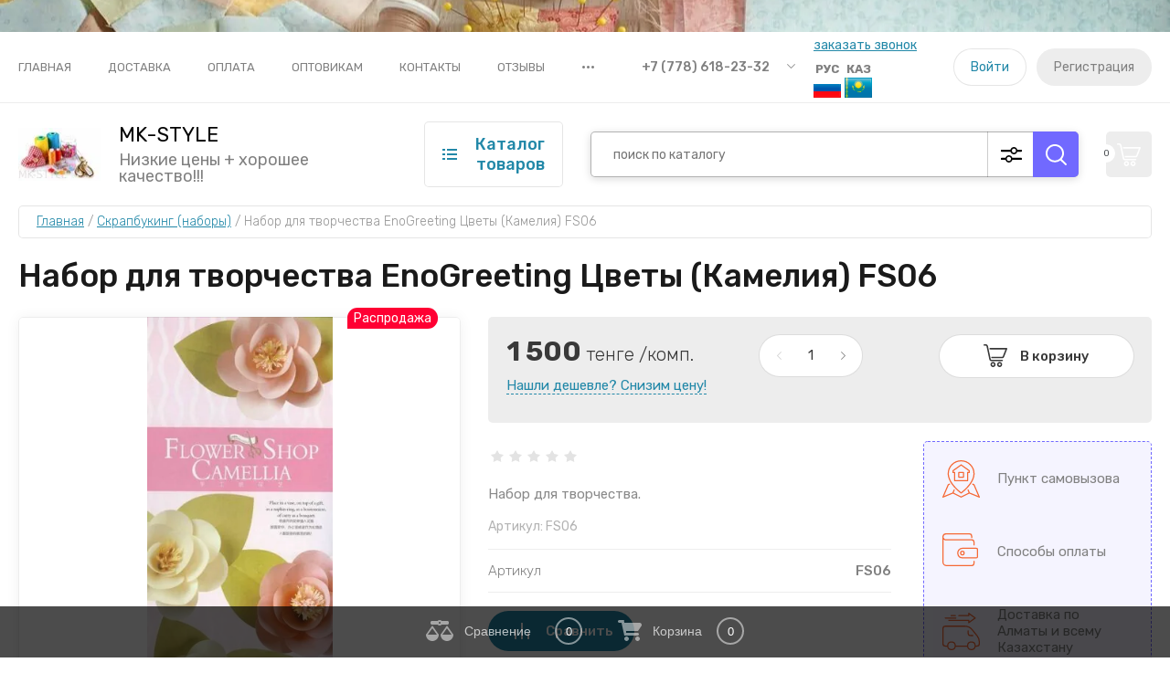

--- FILE ---
content_type: text/html; charset=utf-8
request_url: https://mk-style.kz/mk-style/product/nabor-dlya-tvorchestva-enogreeting-cvety-kameliya-fs06
body_size: 34720
content:

	<!doctype html>
<html lang="ru">
	
<head>
<meta charset="utf-8">
<meta name="robots" content="none"/>
<title>Набор для творчества EnoGreeting Цветы (Камелия) FS06</title>
<!-- assets.top -->
<meta property="og:description" content="Набор для творчества EnoGreeting Цветы (Камелия) FS06">
<meta name="twitter:description" content="Набор для творчества EnoGreeting Цветы (Камелия) FS06">
<meta property="og:image" content="https://mk-style.kz/thumb/2/p2yICe64yhfVZiUlEbriWQ/350r350/d/SCAN0281.jpg">
<meta name="twitter:image" content="https://mk-style.kz/thumb/2/p2yICe64yhfVZiUlEbriWQ/350r350/d/SCAN0281.jpg">
<meta property="og:image:type" content="image/jpeg">
<meta property="og:image:width" content="350">
<meta property="og:image:height" content="350">
<meta property="og:type" content="website">
<meta property="og:url" content="https://mk-style.kz/mk-style/product/nabor-dlya-tvorchestva-enogreeting-cvety-kameliya-fs06">
<meta property="og:site_name" content="mk-style.kz">
<meta name="twitter:card" content="summary">
<!-- /assets.top -->

<meta name="description" content="Набор для творчества EnoGreeting Цветы (Камелия) FS06">
<meta name="keywords" content="Набор для творчества EnoGreeting Цветы (Камелия) FS06">
<meta name="SKYPE_TOOLBAR" content="SKYPE_TOOLBAR_PARSER_COMPATIBLE">
<meta name="viewport" content="width=device-width, initial-scale=1.0, maximum-scale=1.0, user-scalable=no">
<meta name="format-detection" content="telephone=no">
<meta http-equiv="x-rim-auto-match" content="none">
<!-- JQuery -->
<script src="/g/libs/jquery/1.10.2/jquery.min.js" charset="utf-8"></script>
<!-- JQuery -->

<!-- Common js -->
	<link rel="stylesheet" href="/g/css/styles_articles_tpl.css">
<meta name="yandex-verification" content="3998e61c1de29474" />
<meta name="yandex-verification" content="3998e61c1de29474" />
<meta name="cmsmagazine" content="86368d8963b4f0f96b434aafa426cd49" />

            <!-- 46b9544ffa2e5e73c3c971fe2ede35a5 -->
            <script src='/shared/s3/js/lang/ru.js'></script>
            <script src='/shared/s3/js/common.min.js'></script>
        <link rel='stylesheet' type='text/css' href='/shared/s3/css/calendar.css' /><link rel='stylesheet' type='text/css' href='/shared/highslide-4.1.13/highslide.min.css'/>
<script type='text/javascript' src='/shared/highslide-4.1.13/highslide-full.packed.js'></script>
<script type='text/javascript'>
hs.graphicsDir = '/shared/highslide-4.1.13/graphics/';
hs.outlineType = null;
hs.showCredits = false;
hs.lang={cssDirection:'ltr',loadingText:'Загрузка...',loadingTitle:'Кликните чтобы отменить',focusTitle:'Нажмите чтобы перенести вперёд',fullExpandTitle:'Увеличить',fullExpandText:'Полноэкранный',previousText:'Предыдущий',previousTitle:'Назад (стрелка влево)',nextText:'Далее',nextTitle:'Далее (стрелка вправо)',moveTitle:'Передвинуть',moveText:'Передвинуть',closeText:'Закрыть',closeTitle:'Закрыть (Esc)',resizeTitle:'Восстановить размер',playText:'Слайд-шоу',playTitle:'Слайд-шоу (пробел)',pauseText:'Пауза',pauseTitle:'Приостановить слайд-шоу (пробел)',number:'Изображение %1/%2',restoreTitle:'Нажмите чтобы посмотреть картинку, используйте мышь для перетаскивания. Используйте клавиши вперёд и назад'};</script>
<link rel="icon" href="/favicon.ico" type="image/x-icon">

<!--s3_require-->
<link rel="stylesheet" href="/g/basestyle/1.0.1/user/user.css" type="text/css"/>
<link rel="stylesheet" href="/g/basestyle/1.0.1/user/user.blue.css" type="text/css"/>
<script type="text/javascript" src="/g/basestyle/1.0.1/user/user.js" async></script>
<!--/s3_require-->
<!-- Common js -->

<!-- Shop init -->
			
		
		
		
			<link rel="stylesheet" type="text/css" href="/g/shop2v2/default/css/theme.less.css">		
			<script type="text/javascript" src="/g/printme.js"></script>
		<script type="text/javascript" src="/g/shop2v2/default/js/tpl.js"></script>
		<script type="text/javascript" src="/g/shop2v2/default/js/baron.min.js"></script>
		
			<script type="text/javascript" src="/g/shop2v2/default/js/shop2.2.js"></script>
		
	<script type="text/javascript">shop2.init({"productRefs": {"4282405":{"artikul":{"FS06":["6192605"]}}},"apiHash": {"getPromoProducts":"4d6828e40ff432fed78f907a5e20e724","getSearchMatches":"ed6b9e1780acf3d7df353e06bf44257b","getFolderCustomFields":"90c3736bbdcb36ce7b75426ca07c092a","getProductListItem":"f63f25884b101e41318a2b87d428a66b","cartAddItem":"25db3118adc2e84db847ab4f99bc4b49","cartRemoveItem":"b4a4281d33fdf24ff057d7f64730f8cc","cartUpdate":"499b176be99cefe58c3569ef58509bba","cartRemoveCoupon":"dc17538293343981090bd9db588a9df8","cartAddCoupon":"6e9902f1d81b2db05f51db742b08aa15","deliveryCalc":"90b617d7f4ab0cf21dee31c081219750","printOrder":"09ef189243a9439a9591bf6c7f303fc6","cancelOrder":"bd8516cc0028654f563bf5b8a20adc5a","cancelOrderNotify":"a34919d1971b77788168070dcdca022b","repeatOrder":"259606c6d4015d389af8abad0e34c512","paymentMethods":"a6d46710ea8c4278764fb8ea6d4e3247","compare":"6cdbb12bfd96da8d5f1041f9408a8f8f"},"hash": null,"verId": 760963,"mode": "product","step": "","uri": "/novye-postupleniya","IMAGES_DIR": "/d/","my": {"show_sections":false,"buy_alias":"\u0412 \u043a\u043e\u0440\u0437\u0438\u043d\u0443","buy_mod":true,"buy_kind":true,"gr_selected_theme":"9","gr_auth_placeholder":true,"gr_show_collcetions_amount":true,"gr_kinds_slider":true,"gr_cart_titles":true,"gr_filter_remodal":false,"gr_has_filter_wrap":true,"gr_filter_range_slider":true,"gr_search_range_slider":true,"gr_no_hide_filter_btn":true,"gr_filter_no_remodal_btn":true,"gr_search_form_title":"\u0420\u0430\u0441\u0448\u0438\u0440\u0435\u043d\u043d\u044b\u0439 \u043f\u043e\u0438\u0441\u043a","gr_filter_btn_text":"\u0424\u0438\u043b\u044c\u0442\u0440 \u043f\u043e\u0434\u0431\u043e\u0440\u0430","gr_view_class":" view_opened view-1","gr_default_sorting_text":"\u0421\u0431\u0440\u043e\u0441\u0438\u0442\u044c","gr_filter_max_count":5,"gr_show_more_btn_class":" filter_more_btn","gr_show_color_btn":true,"gr_only_filter_result":true,"gr_show_options_text":"\u0412\u0441\u0435 \u043f\u0430\u0440\u0430\u043c\u0435\u0442\u0440\u044b","gr_compare_class":" gr-button-2","gr_to_compare_text":"\u0421\u0440\u0430\u0432\u043d\u0438\u0442\u044c","gr_add_to_compare_text":"\u0421\u0440\u0430\u0432\u043d\u0438\u0442\u044c","gr_pagelist_only_icons":true,"gr_card_slider_class":" vertical","gr_pluso_title":"\u041f\u043e\u0434\u0435\u043b\u0438\u0442\u044c\u0441\u044f","gr_hide_collections_vendor":true,"gr_coupon_placeholder":"\u041a\u0443\u043f\u043e\u043d","gr_cart_auth_remodal":true,"gr_cart_calculate_left":true,"gr_cart_reg_placeholder":true,"gr_cart_show_options_text":"\u0412\u0441\u0435 \u043f\u0430\u0440\u0430\u043c\u0435\u0442\u0440\u044b","gr_cart_preview_order":"\u041e\u0444\u043e\u0440\u043c\u0438\u0442\u044c","on_shop2_btn":true,"gr_cart_preview_version":"2.2.110_2","gr_product_page_version":"global:shop2.2.110_5-product.tpl","gr_product_template_name":"shop2.2.110_5-product-list-thumbs.tpl","collection_mod_height":"600","collection_mod_width":"600","gr_product_item_desc":"global:shop2.2.110_5_copy-product-item-desc.tpl","gr_collections_blocks":"global:shop2.2.110_5_copy-product-item-collections-blocks.tpl","show_product_unit":true},"shop2_cart_order_payments": 1,"cf_margin_price_enabled": 0,"maps_yandex_key":"","maps_google_key":""});shop2.facets.enabled = true;</script>
<style type="text/css">.product-item-thumb {width: 450px;}.product-item-thumb .product-image, .product-item-simple .product-image {height: 450px;width: 450px;}.product-item-thumb .product-amount .amount-title {width: 354px;}.product-item-thumb .product-price {width: 400px;}.shop2-product .product-side-l {width: 450px;}.shop2-product .product-image {height: 450px;width: 450px;}.shop2-product .product-thumbnails li {width: 140px;height: 140px;}</style>
<!-- Shop init -->

<!-- Custom styles -->
<link rel="stylesheet" href="/g/libs/jqueryui/datepicker-and-slider/css/jquery-ui.css">
<link rel="stylesheet" href="/g/libs/lightgallery/v1.2.19/lightgallery.css">
<link rel="stylesheet" href="/g/libs/remodal/css/remodal.css">
<link rel="stylesheet" href="/g/libs/remodal/css/remodal-default-theme.css">
<link rel="stylesheet" href="/g/libs/waslide/css/waslide.css">
<!-- Custom styles -->

<!-- Custom js -->
<script src="/g/libs/jquery-responsive-tabs/1.6.3/jquery.responsiveTabs.min.js" charset="utf-8"></script>
<script src="/g/libs/jquery-match-height/0.7.2/jquery.matchHeight.min.js" charset="utf-8"></script>
<script src="/g/libs/jqueryui/datepicker-and-slider/js/jquery-ui.min.js" charset="utf-8"></script>
<script src="/g/libs/jqueryui/touch_punch/jquery.ui.touch_punch.min.js" charset="utf-8"></script>

<script src="/g/libs/flexmenu/1.4.2/flexmenu.min.js" charset="utf-8"></script>
<script src="/g/libs/lightgallery/v1.2.19/lightgallery.js" charset="utf-8"></script>
<script src="/g/libs/jquery-slick/1.9.0/slick.min.js" charset="utf-8"></script>
<script src="/g/libs/remodal/js/remodal.js" charset="utf-8"></script>

<script src="/g/libs/waslide/js/animit.js"></script>
<script src="/g/libs/waslide/js/waslide.js"></script>
<!-- Custom js -->

<!-- Site js -->
<script src="/g/s3/misc/form/shop-form/shop-form-minimal.js" charset="utf-8"></script>
<script src="/g/templates/shop2/2.110.2/garden-accessories/js/plugins.js" charset="utf-8"></script>

<script src="/t/v698/images/js/shop_main.js" charset="utf-8"></script>
<!-- Site js -->

		    <link rel="stylesheet" href="/g/templates/shop2/2.110.2/garden-accessories/themes/theme5/theme.scss.css">
	



<link rel="stylesheet" href="/g/templates/shop2/2.110.2/garden-accessories/css/global_styles.css">

	<link rel="stylesheet" href="/g/templates/shop2/2.110.2/garden-accessories/copy/global_styles_copy.css">
<link rel="stylesheet" href="/t/v698/images/css/site_addons.scss.css">


<script type="text/javascript" src="/t/v698/images/popup.menu.js"></script>
<script src="/t/v698/images/site.addons.js"></script>
<link rel="stylesheet" href="/t/v698/images/site.addons2.scss.css">
</head>
<body class="site">
	
		
	<div class="site__bg" style="background-image: url(/thumb/2/cYGVI0czoJjYlZUak8tblA/r/d/54911239_26.jpg);">&nbsp;</div>	<div class="site__wrapper">

	    			<div class="remodal" data-remodal-id="call-form" role="dialog" data-remodal-options="hashTracking: false">
				<button data-remodal-action="close" class="gr-icon-btn remodal-close-btn"><span>Закрыть</span></button>
				
                        	
	    
        
    <div class="tpl-anketa" data-api-url="/-/x-api/v1/public/?method=form/postform&param[form_id]=2832005" data-api-type="form">
    		    			    	<div class="tpl-anketa__left">
		        	<div class="tpl-anketa__title">Заказать звонок</div>
		        			        </div>
	                        <div class="tpl-anketa__right">
	        	            <form method="post" action="/" data-s3-anketa-id="2832005">
	                <input type="hidden" name="param[placeholdered_fields]" value="1" />
	                <input type="hidden" name="form_id" value="2832005">
	                	                	                <input type="hidden" name="param[hide_title]" value="" />
	                <input type="hidden" name="param[product_name]" value="" />
                	<input type="hidden" name="param[product_link]" value="https://" />
                	<input type="hidden" name="param[policy_checkbox]" value="" />
                	<input type="hidden" name="param[has_span_button]" value="" />
	                <input type="hidden" name="tpl" value="global:shop2.form.minimal.tpl">
	                		                		                    		                        <div class="tpl-field type-text field-required">
		                            		                            
		                            		                            <div class="field-value">
		                                		                                		                                    <input type="text" 
		                                    	 required  
			                                    size="30" 
			                                    maxlength="100" 
			                                    value="" 
			                                    name="d[0]" 
			                                    placeholder="Ваше имя *" 
		                                    />
		                                		                                
		                                		                            </div>
		                        </div>
		                    		                		                    		                        <div class="tpl-field type-text field-required last-inline">
		                            		                            
		                            		                            <div class="field-value">
		                                		                                		                                    <input type="text" 
		                                    	 required  
			                                    size="12" 
			                                    maxlength="15" 
			                                    value="" 
			                                    name="d[1]" 
			                                    placeholder="Телефон *" 
		                                    />
		                                		                                
		                                		                            </div>
		                        </div>
		                    		                	
	        			        		
	                	
	                <div class="tpl-field tpl-field-button">
	                    <button type="submit" class="tpl-form-button">Отправить</button>
	                </div>
	
	            <re-captcha data-captcha="recaptcha"
     data-name="captcha"
     data-sitekey="6LfLhZ0UAAAAAEB4sGlu_2uKR2xqUQpOMdxygQnA"
     data-lang="ru"
     data-rsize="invisible"
     data-type="image"
     data-theme="light"></re-captcha></form>
	            
	        		        	
	                </div>
    </div>
			</div> <!-- .call-form -->
		
	    <div class="burger-block">
	    	<div class="burger-block__inner">
	    		<div class="burger-block__close">&nbsp;</div>
	    		<div class="burger-block__title">Каталог</div>

	    		<div class="burger-block__body">
		    		<div class="burger-cabinet">
		    			<div class="burger-cabinet__links">
		    						    					<a href="/stranica-registracii/login" class="gr-button-5">Войти</a>
								<a href="/stranica-registracii/register" class="gr-button-6">Регистрация</a>
		    						    			</div>
		    		</div>
		    		<div class="burger-folders">
		    			<div class="burger-folders__body"></div>
		    		</div>
		    		<div class="burger-nav">
		    			<div class="burger-nav__body"></div>
		    		</div>
	    		</div>
	    	</div>
	    </div> <!-- .burger-block -->

		<header role="banner" class="site-header">
			<div class="site-header__inner">
				<div class="site-header__top block_padding">
					<div class="empty-block"></div>
					<div class="site-header__top-in">
						<div class="site-header__top-inner block_width">
						<div class="site-burger-btn hover_effect">&nbsp;</div>
						<div class="site-nav">
														    <ul class="site-nav__list top-menu__js top-menu menu-default">
							        							
							            							
							            							                <li class=""><a href="https://mk-style.kz/1.-foamiran">Главная</a>
							            							            							
							        							
							            							                							                        </li>
							                    							                							            							
							            							                <li class=""><a href="/dostavka">Доставка</a>
							            							            							
							        							
							            							                							                        </li>
							                    							                							            							
							            							                <li class=""><a href="/sposoby-oplaty">Оплата</a>
							            							            							
							        							
							            							                							                        </li>
							                    							                							            							
							            							                <li class=""><a href="/optovikam">Оптовикам</a>
							            							            							
							        							
							            							                							                        </li>
							                    							                							            							
							            							                <li class=""><a href="/kontakty">Контакты</a>
							            							            							
							        							
							            							                							                        </li>
							                    							                							            							
							            							                <li class=""><a href="/otzyvy">Отзывы</a>
							            							            							
							        							
							            							                							                        </li>
							                    							                							            							
							            							                <li class=""><a href="/napishite-nam">Напишите нам</a>
							            							            							
							        							        </li>
							    </ul>
							    													</div>
						<div class="site-contacts">
							<div class="site-contacts__phones">
																	<div class="header-phones">
										<div class="header-phones__btn header-phones__js">&nbsp;</div>
										<div class="header-phones__first">
																																				<div>
														<a href="tel:+77786182332">+7 (778) 618-23-32</a>
													</div>
																																																																			</div>
										<div class="header-phones__popup">
											<div class="site-versions site-versions2">
												<a href="https://mk-style.kz">
													Рус<br>
													<img src="/t/v698/images/ru.png" alt="">
												</a>
												<a href="https://kz.mk-style.kz">
													Каз<br>
													<img src="/t/v698/images/kz.png" alt="">
												</a>
											</div>
																							<div class="header-phones__popup-body">
																											<div>
															<a href="tel:+77786182332">+7 (778) 618-23-32</a>
														</div>
																											<div>
															<a href="tel:+77279710297">+7 (727) 971-02-97</a>
														</div>
																									</div>
																																		<div class="header-phones__link">
													<a href="#" data-remodal-target="call-form">заказать звонок</a>
												</div>
																																		<div class="header-phones__popup-address">
													г. Алматы
												</div>
																					</div>
									</div>
															</div>
															<div class="site-contacts__btn">
									<a href="#" data-remodal-target="call-form">заказать звонок</a>
									<div class="site-versions">
										<a href="https://mk-style.kz">
											рус<br>
											<img src="/t/v698/images/ru.png" alt="">
										</a>
										<a href="http://kz.mk-style.kz">
											каз<br>
											<img src="/t/v698/images/kz.png" alt="">
										</a>
									</div>
								</div>
														<div class="site-contacts__auth">
											    					<a href="/stranica-registracii/login" class="gr-button-5">Войти</a>
									<a href="/stranica-registracii/register" class="gr-button-6">Регистрация</a>
			    											</div>
						</div>
					</div>
					</div>
				</div>
				<div class="site-header__bottom block_padding">
					<div class="site-header__bottom-inner block_width">

						<div class="site-info">
															<div class="site-info__logo">
										                                	                                <a href="https://mk-style.kz">	                                    <img src="/thumb/2/5-GdavpwJeZWKxUAtERmLQ/90r110/d/vse_dlja_shitja_foto_6_kopiya.jpg" alt="" />
	                                </a>	                                
								</div>
																						<div class="site-info__text">
																			<div class="site-info__name">
											<a href="https://mk-style.kz">												MK-STYLE
												</a>										</div>
																												<div class="site-info__desc">Низкие цены +  хорошее качество!!!</div>
											
								</div>
													</div>

						<div class="site-modules">
							<div class="site-modules__inner">
								<div class="site-folders">
									<div class="site-folders__btn gr-button-5 site-folders__btn_js">
										Каталог товаров
									</div>
									<div class="site-folders__popup">

										<ul class="popup-folders menu-default">
			                                			                                    			                                    			                                    			                                    			                                			                                    			                                        			                                        			                                            <li class=" sublevel has"><a href="/foamiran">1. Фоамиран</a>
			                                        			                                    			                                    			                                    			                                    			                                			                                    			                                        			                                            			                                                <ul>
			                                                    <li class="parentItem"><a href="/foamiran">1. Фоамиран</a></li>
			                                                			                                        			                                        			                                            <li class=""><a href="/foamiran-1-mm.-50-h-50-sm">Фоамиран 1 мм. (50 х 50 см.)</a>
			                                        			                                    			                                    			                                    			                                    			                                			                                    			                                        			                                            			                                                </li>
			                                                			                                            			                                        			                                        			                                            <li class=""><a href="/glitternyy-foamiran">Глиттерный фоамиран</a>
			                                        			                                    			                                    			                                    			                                    			                                			                                    			                                        			                                            			                                                </li>
			                                                			                                            			                                        			                                        			                                            <li class=""><a href="/makhrovyy-foamiran">Махровый фоамиран</a>
			                                        			                                    			                                    			                                    			                                    			                                			                                    			                                        			                                            			                                                </li>
			                                                			                                                     </ul></li>
			                                                			                                            			                                        			                                        			                                            <li class=" sublevel has"><a href="/2-izolon">2. Изолон</a>
			                                        			                                    			                                    			                                    			                                    			                                			                                    			                                        			                                            			                                                <ul>
			                                                    <li class="parentItem"><a href="/2-izolon">2. Изолон</a></li>
			                                                			                                        			                                        			                                            <li class=""><a href="/10-metrov">10 метров</a>
			                                        			                                    			                                    			                                    			                                    			                                			                                    			                                        			                                            			                                                </li>
			                                                			                                                     </ul></li>
			                                                			                                            			                                        			                                        			                                            <li class=""><a href="/tishyu">3. Тишью</a>
			                                        			                                    			                                    			                                    			                                    			                                			                                    			                                        			                                            			                                                </li>
			                                                			                                            			                                        			                                        			                                            <li class=" sublevel has"><a href="/4.-fetr">4. Фетр</a>
			                                        			                                    			                                    			                                    			                                    			                                			                                    			                                        			                                            			                                                <ul>
			                                                    <li class="parentItem"><a href="/4.-fetr">4. Фетр</a></li>
			                                                			                                        			                                        			                                            <li class=""><a href="/fetr-1-mm.">Фетр 1 мм.</a>
			                                        			                                    			                                    			                                    			                                    			                                			                                    			                                        			                                            			                                                </li>
			                                                			                                                     </ul></li>
			                                                			                                            			                                        			                                        			                                            <li class=" sublevel has"><a href="/5.-lipuchka">5. Липучка</a>
			                                        			                                    			                                    			                                    			                                    			                                			                                    			                                        			                                            			                                                </li>
			                                                			                                            			                                        			                                        			                                            <li class=" sublevel has"><a href="/mk-style/folder/applikatsii">Аппликации</a>
			                                        			                                    			                                    			                                    			                                    			                                			                                    			                                        			                                            			                                                <ul>
			                                                    <li class="parentItem"><a href="/mk-style/folder/applikatsii">Аппликации</a></li>
			                                                			                                        			                                        			                                            <li class=""><a href="/folder/applikatsii-prishivnyye">Аппликации пришивные</a>
			                                        			                                    			                                    			                                    			                                    			                                			                                    			                                        			                                            			                                                </li>
			                                                			                                            			                                        			                                        			                                            <li class="sublevel has"><a href="/mk-style/folder/termoapplikatsii">Термоаппликации</a>
			                                        			                                    			                                    			                                    			                                    			                                			                                    			                                        			                                            			                                                <ul>
			                                                    <li class="parentItem"><a href="/mk-style/folder/termoapplikatsii">Термоаппликации</a></li>
			                                                			                                        			                                        			                                            <li class=""><a href="/babochki">Бабочки</a>
			                                        			                                    			                                    			                                    			                                    			                                			                                    			                                        			                                            			                                                </li>
			                                                			                                            			                                        			                                        			                                            <li class=""><a href="/detskie">Детские</a>
			                                        			                                    			                                    			                                    			                                    			                                			                                    			                                        			                                            			                                                </li>
			                                                			                                            			                                        			                                        			                                            <li class=""><a href="/nalokotniki">Налокотники</a>
			                                        			                                    			                                    			                                    			                                    			                                			                                    			                                        			                                            			                                                </li>
			                                                			                                            			                                        			                                        			                                            <li class=""><a href="/ornamenty">Орнаменты</a>
			                                        			                                    			                                    			                                    			                                    			                                			                                    			                                        			                                            			                                                </li>
			                                                			                                            			                                        			                                        			                                            <li class=""><a href="/raznaya-tematika">Разная тематика</a>
			                                        			                                    			                                    			                                    			                                    			                                			                                    			                                        			                                            			                                                </li>
			                                                			                                            			                                        			                                        			                                            <li class=""><a href="/serdechki">Сердечки</a>
			                                        			                                    			                                    			                                    			                                    			                                			                                    			                                        			                                            			                                                </li>
			                                                			                                            			                                        			                                        			                                            <li class=""><a href="/cvety">Цветы</a>
			                                        			                                    			                                    			                                    			                                    			                                			                                    			                                        			                                            			                                                </li>
			                                                			                                            			                                        			                                        			                                            <li class=""><a href="/cifry">Цифры</a>
			                                        			                                    			                                    			                                    			                                    			                                			                                    			                                        			                                            			                                                </li>
			                                                			                                                     </ul></li>
			                                                			                                                     </ul></li>
			                                                			                                            			                                        			                                        			                                            <li class=" sublevel has"><a href="/folder/biser-payetki">Бисер и пайетки</a>
			                                        			                                    			                                    			                                    			                                    			                                			                                    			                                        			                                            			                                                <ul>
			                                                    <li class="parentItem"><a href="/folder/biser-payetki">Бисер и пайетки</a></li>
			                                                			                                        			                                        			                                            <li class="sublevel has"><a href="/biser-12/0">Бисер (12/0)</a>
			                                        			                                    			                                    			                                    			                                    			                                			                                    			                                        			                                            			                                                <ul>
			                                                    <li class="parentItem"><a href="/biser-12/0">Бисер (12/0)</a></li>
			                                                			                                        			                                        			                                            <li class=""><a href="/10-gramm">10 грамм</a>
			                                        			                                    			                                    			                                    			                                    			                                			                                    			                                        			                                            			                                                </li>
			                                                			                                            			                                        			                                        			                                            <li class=""><a href="/biser-100-gramm">100 грамм</a>
			                                        			                                    			                                    			                                    			                                    			                                			                                    			                                        			                                            			                                                </li>
			                                                			                                            			                                        			                                        			                                            <li class=""><a href="/400-gramm">400 грамм</a>
			                                        			                                    			                                    			                                    			                                    			                                			                                    			                                        			                                            			                                                </li>
			                                                			                                                     </ul></li>
			                                                			                                            			                                        			                                        			                                            <li class="sublevel has"><a href="/biser-premium-kachestvo-aaa-12/0">Бисер Premium качество ААА (12/0)</a>
			                                        			                                    			                                    			                                    			                                    			                                			                                    			                                        			                                            			                                                <ul>
			                                                    <li class="parentItem"><a href="/biser-premium-kachestvo-aaa-12/0">Бисер Premium качество ААА (12/0)</a></li>
			                                                			                                        			                                        			                                            <li class=""><a href="/10-gramm-aaa">10 грамм ААА</a>
			                                        			                                    			                                    			                                    			                                    			                                			                                    			                                        			                                            			                                                </li>
			                                                			                                            			                                        			                                        			                                            <li class=""><a href="/100-gramm-aaa">100 грамм ААА</a>
			                                        			                                    			                                    			                                    			                                    			                                			                                    			                                        			                                            			                                                </li>
			                                                			                                            			                                        			                                        			                                            <li class=""><a href="/400-gramm-aaa">450 грамм ААА</a>
			                                        			                                    			                                    			                                    			                                    			                                			                                    			                                        			                                            			                                                </li>
			                                                			                                                     </ul></li>
			                                                			                                            			                                        			                                        			                                            <li class=""><a href="/mk-style/folder/mikrobiser">Микробисер</a>
			                                        			                                    			                                    			                                    			                                    			                                			                                    			                                        			                                            			                                                </li>
			                                                			                                            			                                        			                                        			                                            <li class="sublevel has"><a href="/folder/payyetki">Пайетки</a>
			                                        			                                    			                                    			                                    			                                    			                                			                                    			                                        			                                            			                                                <ul>
			                                                    <li class="parentItem"><a href="/folder/payyetki">Пайетки</a></li>
			                                                			                                        			                                        			                                            <li class=""><a href="/8-gramm">8 грамм</a>
			                                        			                                    			                                    			                                    			                                    			                                			                                    			                                        			                                            			                                                </li>
			                                                			                                            			                                        			                                        			                                            <li class=""><a href="/100-gramm">100 грамм</a>
			                                        			                                    			                                    			                                    			                                    			                                			                                    			                                        			                                            			                                                </li>
			                                                			                                                     </ul></li>
			                                                			                                            			                                        			                                        			                                            <li class=""><a href="/mk-style/folder/steklyarus">Стеклярус</a>
			                                        			                                    			                                    			                                    			                                    			                                			                                    			                                        			                                            			                                                </li>
			                                                			                                                     </ul></li>
			                                                			                                            			                                        			                                        			                                            <li class=" sublevel has"><a href="/mk-style/folder/businy">Бусины</a>
			                                        			                                    			                                    			                                    			                                    			                                			                                    			                                        			                                            			                                                <ul>
			                                                    <li class="parentItem"><a href="/mk-style/folder/businy">Бусины</a></li>
			                                                			                                        			                                        			                                            <li class=""><a href="/mk-style/folder/businy-akrilovyye">Бусины акриловые</a>
			                                        			                                    			                                    			                                    			                                    			                                			                                    			                                        			                                            			                                                </li>
			                                                			                                            			                                        			                                        			                                            <li class=""><a href="/busy-derevyannye">Бусы деревянные</a>
			                                        			                                    			                                    			                                    			                                    			                                			                                    			                                        			                                            			                                                </li>
			                                                			                                            			                                        			                                        			                                            <li class=""><a href="/businy-kristall">Бусины кристалл</a>
			                                        			                                    			                                    			                                    			                                    			                                			                                    			                                        			                                            			                                                </li>
			                                                			                                            			                                        			                                        			                                            <li class=""><a href="/mk-style/folder/businy-na-leske-nitke-">Бусины на леске (нитке)</a>
			                                        			                                    			                                    			                                    			                                    			                                			                                    			                                        			                                            			                                                </li>
			                                                			                                            			                                        			                                        			                                            <li class=""><a href="/mk-style/folder/businy-perlamutrovyye">Бусины перламутровые</a>
			                                        			                                    			                                    			                                    			                                    			                                			                                    			                                        			                                            			                                                </li>
			                                                			                                            			                                        			                                        			                                            <li class=""><a href="/zastezhki-dlya-bus-1">Застёжки для бус</a>
			                                        			                                    			                                    			                                    			                                    			                                			                                    			                                        			                                            			                                                </li>
			                                                			                                                     </ul></li>
			                                                			                                            			                                        			                                        			                                            <li class=" sublevel has"><a href="/vyshivka-i-skhemy">Вышивка и Схемы</a>
			                                        			                                    			                                    			                                    			                                    			                                			                                    			                                        			                                            			                                                <ul>
			                                                    <li class="parentItem"><a href="/vyshivka-i-skhemy">Вышивка и Схемы</a></li>
			                                                			                                        			                                        			                                            <li class=""><a href="/nabory-dlya-vyshivaniya-krestikom">Наборы для вышивания крестиком (полной и частичной вышивки)</a>
			                                        			                                    			                                    			                                    			                                    			                                			                                    			                                        			                                            			                                                </li>
			                                                			                                            			                                        			                                        			                                            <li class=""><a href="/mk-style/folder/nabory-dlya-vyshivaniya-muline-kopiya">Подушки 5D - наборы для вышивания нитками мулине</a>
			                                        			                                    			                                    			                                    			                                    			                                			                                    			                                        			                                            			                                                </li>
			                                                			                                            			                                        			                                        			                                            <li class="sublevel has"><a href="/mk-style/folder/shemy-dlya-vyshivaniya">Схемы для вышивания</a>
			                                        			                                    			                                    			                                    			                                    			                                			                                    			                                        			                                            			                                                <ul>
			                                                    <li class="parentItem"><a href="/mk-style/folder/shemy-dlya-vyshivaniya">Схемы для вышивания</a></li>
			                                                			                                        			                                        			                                            <li class=""><a href="/biserom">Бисером</a>
			                                        			                                    			                                    			                                    			                                    			                                			                                    			                                        			                                            			                                                </li>
			                                                			                                            			                                        			                                        			                                            <li class=""><a href="/muline">Мулине</a>
			                                        			                                    			                                    			                                    			                                    			                                			                                    			                                        			                                            			                                                </li>
			                                                			                                                     </ul></li>
			                                                			                                                     </ul></li>
			                                                			                                            			                                        			                                        			                                            <li class=" sublevel has"><a href="/folder/vse-dlya-rukodeliya">Все для рукоделия</a>
			                                        			                                    			                                    			                                    			                                    			                                			                                    			                                        			                                            			                                                <ul>
			                                                    <li class="parentItem"><a href="/folder/vse-dlya-rukodeliya">Все для рукоделия</a></li>
			                                                			                                        			                                        			                                            <li class=""><a href="/barkhat">Бархат</a>
			                                        			                                    			                                    			                                    			                                    			                                			                                    			                                        			                                            			                                                </li>
			                                                			                                            			                                        			                                        			                                            <li class=""><a href="/vojlok-pryazha">Войлок (Пряжа)</a>
			                                        			                                    			                                    			                                    			                                    			                                			                                    			                                        			                                            			                                                </li>
			                                                			                                            			                                        			                                        			                                            <li class=""><a href="/zagotovki-dlya-zakolok-obodkov-i-rezinki-dlya-volos">Заготовки для заколок, ободков и резинки для волос</a>
			                                        			                                    			                                    			                                    			                                    			                                			                                    			                                        			                                            			                                                </li>
			                                                			                                            			                                        			                                        			                                            <li class=""><a href="/mk-style/folder/kapron">Капрон</a>
			                                        			                                    			                                    			                                    			                                    			                                			                                    			                                        			                                            			                                                </li>
			                                                			                                            			                                        			                                        			                                            <li class=""><a href="/nabory-dlya-detskogo-tvorchestva">Наборы для детского творчества</a>
			                                        			                                    			                                    			                                    			                                    			                                			                                    			                                        			                                            			                                                </li>
			                                                			                                            			                                        			                                        			                                            <li class="sublevel has"><a href="/pompony-dlya-rukodeliya">Помпоны для рукоделия</a>
			                                        			                                    			                                    			                                    			                                    			                                			                                    			                                        			                                            			                                                <ul>
			                                                    <li class="parentItem"><a href="/pompony-dlya-rukodeliya">Помпоны для рукоделия</a></li>
			                                                			                                        			                                        			                                            <li class=""><a href="/pompony-1-5-sm">Помпоны 1,5 см.</a>
			                                        			                                    			                                    			                                    			                                    			                                			                                    			                                        			                                            			                                                </li>
			                                                			                                            			                                        			                                        			                                            <li class=""><a href="/pompony-2-5-sm">Помпоны 2,5 см.</a>
			                                        			                                    			                                    			                                    			                                    			                                			                                    			                                        			                                            			                                                </li>
			                                                			                                            			                                        			                                        			                                            <li class=""><a href="/pompony-3-sm">Помпоны 3 см.</a>
			                                        			                                    			                                    			                                    			                                    			                                			                                    			                                        			                                            			                                                </li>
			                                                			                                            			                                        			                                        			                                            <li class=""><a href="/pompony-4-sm">Помпоны 4 см.</a>
			                                        			                                    			                                    			                                    			                                    			                                			                                    			                                        			                                            			                                                </li>
			                                                			                                                     </ul></li>
			                                                			                                            			                                        			                                        			                                            <li class=""><a href="/mk-style/folder/pyl--pudra-blestyashchaya">Пыль-пудра блестящая</a>
			                                        			                                    			                                    			                                    			                                    			                                			                                    			                                        			                                            			                                                </li>
			                                                			                                            			                                        			                                        			                                            <li class=""><a href="/raznoye">Разное</a>
			                                        			                                    			                                    			                                    			                                    			                                			                                    			                                        			                                            			                                                </li>
			                                                			                                            			                                        			                                        			                                            <li class=""><a href="/sizal">Сизаль</a>
			                                        			                                    			                                    			                                    			                                    			                                			                                    			                                        			                                            			                                                </li>
			                                                			                                            			                                        			                                        			                                            <li class=""><a href="/sinelnaya-provoloka">Синельная проволока</a>
			                                        			                                    			                                    			                                    			                                    			                                			                                    			                                        			                                            			                                                </li>
			                                                			                                            			                                        			                                        			                                            <li class="sublevel has"><a href="/mk-style/folder/tychinki">Тычинки</a>
			                                        			                                    			                                    			                                    			                                    			                                			                                    			                                        			                                            			                                                <ul>
			                                                    <li class="parentItem"><a href="/mk-style/folder/tychinki">Тычинки</a></li>
			                                                			                                        			                                        			                                            <li class=""><a href="/tychinki">Тычинки</a>
			                                        			                                    			                                    			                                    			                                    			                                			                                    			                                        			                                            			                                                </li>
			                                                			                                            			                                        			                                        			                                            <li class=""><a href="/tychinki-v-krapinku-penka-">Тычинки в крапинку (пенка)</a>
			                                        			                                    			                                    			                                    			                                    			                                			                                    			                                        			                                            			                                                </li>
			                                                			                                            			                                        			                                        			                                            <li class=""><a href="/tychinki-v-sakhare">Тычинки в сахаре</a>
			                                        			                                    			                                    			                                    			                                    			                                			                                    			                                        			                                            			                                                </li>
			                                                			                                            			                                        			                                        			                                            <li class=""><a href="/tychinki-na-vetochke">Тычинки на веточке</a>
			                                        			                                    			                                    			                                    			                                    			                                			                                    			                                        			                                            			                                                </li>
			                                                			                                                     </ul></li>
			                                                			                                            			                                        			                                        			                                            <li class=""><a href="/floristicheskaya">Флористическая лента (Тейп-лента)</a>
			                                        			                                    			                                    			                                    			                                    			                                			                                    			                                        			                                            			                                                </li>
			                                                			                                            			                                        			                                        			                                            <li class="sublevel has"><a href="/yagody-v-sakhare-i-glyantsevyye">Ягоды в сахаре и глянцевые</a>
			                                        			                                    			                                    			                                    			                                    			                                			                                    			                                        			                                            			                                                <ul>
			                                                    <li class="parentItem"><a href="/yagody-v-sakhare-i-glyantsevyye">Ягоды в сахаре и глянцевые</a></li>
			                                                			                                        			                                        			                                            <li class=""><a href="/yagody-v-sakhare-d---15-mm.-">Ягоды в сахаре (d - 15 мм.)</a>
			                                        			                                    			                                    			                                    			                                    			                                			                                    			                                        			                                            			                                                </li>
			                                                			                                            			                                        			                                        			                                            <li class=""><a href="/yagody-v-sakhare-d---12-mm.-">Ягоды в сахаре (d - 12 мм.)</a>
			                                        			                                    			                                    			                                    			                                    			                                			                                    			                                        			                                            			                                                </li>
			                                                			                                            			                                        			                                        			                                            <li class=""><a href="/yagody-glyantsevyye-d---8-mm.-">Ягоды глянцевые</a>
			                                        			                                    			                                    			                                    			                                    			                                			                                    			                                        			                                            			                                                </li>
			                                                			                                                     </ul></li>
			                                                			                                                     </ul></li>
			                                                			                                            			                                        			                                        			                                            <li class=" sublevel has"><a href="/glaza-nosy-i-volosy-dlya-kukol">Глаза, носы и волосы для кукол</a>
			                                        			                                    			                                    			                                    			                                    			                                			                                    			                                        			                                            			                                                <ul>
			                                                    <li class="parentItem"><a href="/glaza-nosy-i-volosy-dlya-kukol">Глаза, носы и волосы для кукол</a></li>
			                                                			                                        			                                        			                                            <li class=""><a href="/volosy-dlya-kukol">Волосы для кукол</a>
			                                        			                                    			                                    			                                    			                                    			                                			                                    			                                        			                                            			                                                </li>
			                                                			                                            			                                        			                                        			                                            <li class=""><a href="/glaza-vintovye">Глаза винтовые</a>
			                                        			                                    			                                    			                                    			                                    			                                			                                    			                                        			                                            			                                                </li>
			                                                			                                            			                                        			                                        			                                            <li class=""><a href="/glaza-raznye">Глаза разные</a>
			                                        			                                    			                                    			                                    			                                    			                                			                                    			                                        			                                            			                                                </li>
			                                                			                                            			                                        			                                        			                                            <li class=""><a href="/nosy">Носы</a>
			                                        			                                    			                                    			                                    			                                    			                                			                                    			                                        			                                            			                                                </li>
			                                                			                                                     </ul></li>
			                                                			                                            			                                        			                                        			                                            <li class=" sublevel has"><a href="/folder/dekor">Декор</a>
			                                        			                                    			                                    			                                    			                                    			                                			                                    			                                        			                                            			                                                <ul>
			                                                    <li class="parentItem"><a href="/folder/dekor">Декор</a></li>
			                                                			                                        			                                        			                                            <li class=""><a href="/derevyannyy">Деревянный</a>
			                                        			                                    			                                    			                                    			                                    			                                			                                    			                                        			                                            			                                                </li>
			                                                			                                            			                                        			                                        			                                            <li class=""><a href="/kaboshony-dekor">Кабошоны (декор)</a>
			                                        			                                    			                                    			                                    			                                    			                                			                                    			                                        			                                            			                                                </li>
			                                                			                                            			                                        			                                        			                                            <li class=""><a href="/kokosovyy">Кокосовый</a>
			                                        			                                    			                                    			                                    			                                    			                                			                                    			                                        			                                            			                                                </li>
			                                                			                                            			                                        			                                        			                                            <li class=""><a href="/polubusiny">Полубусины</a>
			                                        			                                    			                                    			                                    			                                    			                                			                                    			                                        			                                            			                                                </li>
			                                                			                                            			                                        			                                        			                                            <li class=""><a href="/raznyy">Разный</a>
			                                        			                                    			                                    			                                    			                                    			                                			                                    			                                        			                                            			                                                </li>
			                                                			                                            			                                        			                                        			                                            <li class=""><a href="/tekstilnyy">Текстильный</a>
			                                        			                                    			                                    			                                    			                                    			                                			                                    			                                        			                                            			                                                </li>
			                                                			                                                     </ul></li>
			                                                			                                            			                                        			                                        			                                            <li class=" sublevel has"><a href="/zagotovki-iz-penoplasta">Заготовки из пенопласта</a>
			                                        			                                    			                                    			                                    			                                    			                                			                                    			                                        			                                            			                                                <ul>
			                                                    <li class="parentItem"><a href="/zagotovki-iz-penoplasta">Заготовки из пенопласта</a></li>
			                                                			                                        			                                        			                                            <li class=""><a href="/yelochki">Ёлочки</a>
			                                        			                                    			                                    			                                    			                                    			                                			                                    			                                        			                                            			                                                </li>
			                                                			                                            			                                        			                                        			                                            <li class=""><a href="/konusy">Конусы</a>
			                                        			                                    			                                    			                                    			                                    			                                			                                    			                                        			                                            			                                                </li>
			                                                			                                            			                                        			                                        			                                            <li class=""><a href="/serdtsa">Сердца</a>
			                                        			                                    			                                    			                                    			                                    			                                			                                    			                                        			                                            			                                                </li>
			                                                			                                            			                                        			                                        			                                            <li class=""><a href="/snezhinki">Снежинки</a>
			                                        			                                    			                                    			                                    			                                    			                                			                                    			                                        			                                            			                                                </li>
			                                                			                                            			                                        			                                        			                                            <li class=""><a href="/raznye-figury">Разные фигуры</a>
			                                        			                                    			                                    			                                    			                                    			                                			                                    			                                        			                                            			                                                </li>
			                                                			                                            			                                        			                                        			                                            <li class=""><a href="/shary">Шары</a>
			                                        			                                    			                                    			                                    			                                    			                                			                                    			                                        			                                            			                                                </li>
			                                                			                                            			                                        			                                        			                                            <li class=""><a href="/yaytsa">Яйца</a>
			                                        			                                    			                                    			                                    			                                    			                                			                                    			                                        			                                            			                                                </li>
			                                                			                                            			                                        			                                        			                                            <li class=""><a href="/frukty-i-ovoshchi">Фрукты и овощи</a>
			                                        			                                    			                                    			                                    			                                    			                                			                                    			                                        			                                            			                                                </li>
			                                                			                                                     </ul></li>
			                                                			                                            			                                        			                                        			                                            <li class=" sublevel has"><a href="/igolki-bulavki-kryuchki-spicy-pyalca">Иголки, булавки, крючки, спицы, пяльца</a>
			                                        			                                    			                                    			                                    			                                    			                                			                                    			                                        			                                            			                                                <ul>
			                                                    <li class="parentItem"><a href="/igolki-bulavki-kryuchki-spicy-pyalca">Иголки, булавки, крючки, спицы, пяльца</a></li>
			                                                			                                        			                                        			                                            <li class=""><a href="/mk-style/folder/bulavki">Булавки</a>
			                                        			                                    			                                    			                                    			                                    			                                			                                    			                                        			                                            			                                                </li>
			                                                			                                            			                                        			                                        			                                            <li class=""><a href="/folder/igolki">Иголки</a>
			                                        			                                    			                                    			                                    			                                    			                                			                                    			                                        			                                            			                                                </li>
			                                                			                                            			                                        			                                        			                                            <li class=""><a href="/kryuchki-vyazalnyye">Крючки вязальные</a>
			                                        			                                    			                                    			                                    			                                    			                                			                                    			                                        			                                            			                                                </li>
			                                                			                                            			                                        			                                        			                                            <li class=""><a href="/mk-style/folder/pyaltsa-s-vintom">Пяльца с винтом</a>
			                                        			                                    			                                    			                                    			                                    			                                			                                    			                                        			                                            			                                                </li>
			                                                			                                            			                                        			                                        			                                            <li class=""><a href="/spitsy-dlya-vyazaniya">Спицы для вязания</a>
			                                        			                                    			                                    			                                    			                                    			                                			                                    			                                        			                                            			                                                </li>
			                                                			                                                     </ul></li>
			                                                			                                            			                                        			                                        			                                            <li class=""><a href="/mk-style/folder/instrumenty">Инструменты</a>
			                                        			                                    			                                    			                                    			                                    			                                			                                    			                                        			                                            			                                                </li>
			                                                			                                            			                                        			                                        			                                            <li class=""><a href="/mk-style/folder/lenta-elastichnaya-rezinka">Лента эластичная (резинка)</a>
			                                        			                                    			                                    			                                    			                                    			                                			                                    			                                        			                                            			                                                </li>
			                                                			                                            			                                        			                                        			                                            <li class=" sublevel has"><a href="/mk-style/lenty-2">Ленты</a>
			                                        			                                    			                                    			                                    			                                    			                                			                                    			                                        			                                            			                                                <ul>
			                                                    <li class="parentItem"><a href="/mk-style/lenty-2">Ленты</a></li>
			                                                			                                        			                                        			                                            <li class="sublevel has"><a href="/atlasnyye">Атласные</a>
			                                        			                                    			                                    			                                    			                                    			                                			                                    			                                        			                                            			                                                <ul>
			                                                    <li class="parentItem"><a href="/atlasnyye">Атласные</a></li>
			                                                			                                        			                                        			                                            <li class=""><a href="/atlasnyye-lenty-5-mm">Атласные ленты 5 мм.</a>
			                                        			                                    			                                    			                                    			                                    			                                			                                    			                                        			                                            			                                                </li>
			                                                			                                            			                                        			                                        			                                            <li class=""><a href="/atlasnyye-lenty-10-mm">Атласные ленты 10 мм.</a>
			                                        			                                    			                                    			                                    			                                    			                                			                                    			                                        			                                            			                                                </li>
			                                                			                                            			                                        			                                        			                                            <li class=""><a href="/atlasnyye-lenty-20-mm">Атласные ленты 20 мм.</a>
			                                        			                                    			                                    			                                    			                                    			                                			                                    			                                        			                                            			                                                </li>
			                                                			                                            			                                        			                                        			                                            <li class=""><a href="/atlasnyye-lenty-25-mm.-2-5-sm">Атласные ленты 25 мм. (2,5 см.)</a>
			                                        			                                    			                                    			                                    			                                    			                                			                                    			                                        			                                            			                                                </li>
			                                                			                                            			                                        			                                        			                                            <li class=""><a href="/atlasnye-lenty-dvuhstoronnye-30-mm.-3-sm">Атласные ленты двухсторонные 30 мм. (3 см.)</a>
			                                        			                                    			                                    			                                    			                                    			                                			                                    			                                        			                                            			                                                </li>
			                                                			                                            			                                        			                                        			                                            <li class=""><a href="/atlasnyye-lenty-40-mm.-4-sm">Атласные ленты 40 мм. (4 см.)</a>
			                                        			                                    			                                    			                                    			                                    			                                			                                    			                                        			                                            			                                                </li>
			                                                			                                            			                                        			                                        			                                            <li class=""><a href="/atlasnyye-lenty-50-mm.-5-sm">Атласные ленты 50 мм. (5 см.)</a>
			                                        			                                    			                                    			                                    			                                    			                                			                                    			                                        			                                            			                                                </li>
			                                                			                                            			                                        			                                        			                                            <li class=""><a href="/atlasnye-lenty-dvuhstoronnye-66-mm.-6-6-sm">Атласные ленты двухсторонные 66 мм. (6,6 см.)</a>
			                                        			                                    			                                    			                                    			                                    			                                			                                    			                                        			                                            			                                                </li>
			                                                			                                            			                                        			                                        			                                            <li class=""><a href="/atlasnyye-lenty-75-mm.-7-5-sm">Атласные ленты 75 мм. (7,5 см.)</a>
			                                        			                                    			                                    			                                    			                                    			                                			                                    			                                        			                                            			                                                </li>
			                                                			                                            			                                        			                                        			                                            <li class=""><a href="/atlasnye-lenty-dvuhstoronnye-118-mm.-11-8-sm">Атласные ленты двухсторонные 118 мм. (11,8 см.)</a>
			                                        			                                    			                                    			                                    			                                    			                                			                                    			                                        			                                            			                                                </li>
			                                                			                                            			                                        			                                        			                                            <li class="sublevel has"><a href="/atlasnye-lenty-s-lyureksom">Атласные ленты с люрексом</a>
			                                        			                                    			                                    			                                    			                                    			                                			                                    			                                        			                                            			                                                <ul>
			                                                    <li class="parentItem"><a href="/atlasnye-lenty-s-lyureksom">Атласные ленты с люрексом</a></li>
			                                                			                                        			                                        			                                            <li class=""><a href="/atlasnye-lenty-s-lyureksom-5-mm.-0-5-sm">Атласные ленты с люрексом 5 мм. (0,5 см.)</a>
			                                        			                                    			                                    			                                    			                                    			                                			                                    			                                        			                                            			                                                </li>
			                                                			                                            			                                        			                                        			                                            <li class=""><a href="/atlasnye-lenty-s-lyureksom-10-mm.-1-sm">Атласные ленты с люрексом 10 мм. (1 см.)</a>
			                                        			                                    			                                    			                                    			                                    			                                			                                    			                                        			                                            			                                                </li>
			                                                			                                            			                                        			                                        			                                            <li class=""><a href="/atlasnye-lenty-s-lyureksom-30-mm.-3-sm">Атласные ленты с люрексом 30 мм. (3 см.)</a>
			                                        			                                    			                                    			                                    			                                    			                                			                                    			                                        			                                            			                                                </li>
			                                                			                                                     </ul></li>
			                                                			                                            			                                        			                                        			                                            <li class="sublevel has"><a href="/atlasnyye-s-risunkom">Атласные с рисунком</a>
			                                        			                                    			                                    			                                    			                                    			                                			                                    			                                        			                                            			                                                <ul>
			                                                    <li class="parentItem"><a href="/atlasnyye-s-risunkom">Атласные с рисунком</a></li>
			                                                			                                        			                                        			                                            <li class=""><a href="/mk-style/folder/atlasnyye-s-risunkom-1-sm.-10-mm.-">Атласные с рисунком 1 см. (10 мм.)</a>
			                                        			                                    			                                    			                                    			                                    			                                			                                    			                                        			                                            			                                                </li>
			                                                			                                            			                                        			                                        			                                            <li class=""><a href="/mk-style/folder/atlasnyye-s-risunkom-2-sm.-20-mm.-">Атласные с рисунком 2 см. (20 мм.)</a>
			                                        			                                    			                                    			                                    			                                    			                                			                                    			                                        			                                            			                                                </li>
			                                                			                                            			                                        			                                        			                                            <li class=""><a href="/mk-style/folder/atlasnyye-s-risunkom-2,5-sm.-25-mm.-">Атласные с рисунком 2,5 см. (25 мм.)</a>
			                                        			                                    			                                    			                                    			                                    			                                			                                    			                                        			                                            			                                                </li>
			                                                			                                            			                                        			                                        			                                            <li class=""><a href="/mk-style/folder/atlasnyye-s-risunkom-4-sm.-40-mm.-">Атласные с рисунком 4 см. (40 мм.)</a>
			                                        			                                    			                                    			                                    			                                    			                                			                                    			                                        			                                            			                                                </li>
			                                                			                                            			                                        			                                        			                                            <li class=""><a href="/mk-style/folder/atlasnyye-s-risunkom-5-sm.-50-mm.-">Атласные с рисунком 5 см. (50 мм.)</a>
			                                        			                                    			                                    			                                    			                                    			                                			                                    			                                        			                                            			                                                </li>
			                                                			                                                     </ul></li>
			                                                			                                                     </ul></li>
			                                                			                                            			                                        			                                        			                                            <li class=""><a href="/zhakardovaya-lenta">Жакардовая лента</a>
			                                        			                                    			                                    			                                    			                                    			                                			                                    			                                        			                                            			                                                </li>
			                                                			                                            			                                        			                                        			                                            <li class=""><a href="/kapronovyye-organza-">Капроновые (органза)</a>
			                                        			                                    			                                    			                                    			                                    			                                			                                    			                                        			                                            			                                                </li>
			                                                			                                            			                                        			                                        			                                            <li class=""><a href="/mk-style/folder/kosaya-beyka">Косая бейка</a>
			                                        			                                    			                                    			                                    			                                    			                                			                                    			                                        			                                            			                                                </li>
			                                                			                                            			                                        			                                        			                                            <li class=""><a href="/kruzhevo-kapron">Кружево капрон</a>
			                                        			                                    			                                    			                                    			                                    			                                			                                    			                                        			                                            			                                                </li>
			                                                			                                            			                                        			                                        			                                            <li class="sublevel has"><a href="/mk-style/folder/parcha">Парча</a>
			                                        			                                    			                                    			                                    			                                    			                                			                                    			                                        			                                            			                                                <ul>
			                                                    <li class="parentItem"><a href="/mk-style/folder/parcha">Парча</a></li>
			                                                			                                        			                                        			                                            <li class=""><a href="/mk-style/folder/parcha-5-mm.-0,5-sm.-">Парча 5 мм. (0,5 см.)</a>
			                                        			                                    			                                    			                                    			                                    			                                			                                    			                                        			                                            			                                                </li>
			                                                			                                            			                                        			                                        			                                            <li class=""><a href="/mk-style/folder/parcha-10-mm.-1-sm.-">Парча 10 мм. (1 см.)</a>
			                                        			                                    			                                    			                                    			                                    			                                			                                    			                                        			                                            			                                                </li>
			                                                			                                            			                                        			                                        			                                            <li class=""><a href="/mk-style/folder/parcha-20-mm.-2-sm.-">Парча 20 мм. (2 см.)</a>
			                                        			                                    			                                    			                                    			                                    			                                			                                    			                                        			                                            			                                                </li>
			                                                			                                            			                                        			                                        			                                            <li class=""><a href="/mk-style/folder/parcha-40-mm.-4-sm.-">Парча 40 мм. (4 см.)</a>
			                                        			                                    			                                    			                                    			                                    			                                			                                    			                                        			                                            			                                                </li>
			                                                			                                            			                                        			                                        			                                            <li class=""><a href="/mk-style/folder/parcha-raznaya-">Парча (разная)</a>
			                                        			                                    			                                    			                                    			                                    			                                			                                    			                                        			                                            			                                                </li>
			                                                			                                                     </ul></li>
			                                                			                                            			                                        			                                        			                                            <li class="sublevel has"><a href="/mk-style/folder/repsovyye">Репсовые</a>
			                                        			                                    			                                    			                                    			                                    			                                			                                    			                                        			                                            			                                                <ul>
			                                                    <li class="parentItem"><a href="/mk-style/folder/repsovyye">Репсовые</a></li>
			                                                			                                        			                                        			                                            <li class=""><a href="/mk-style/folder/repsovyye-lenty-1-sm.">Репсовые ленты 1 см.</a>
			                                        			                                    			                                    			                                    			                                    			                                			                                    			                                        			                                            			                                                </li>
			                                                			                                            			                                        			                                        			                                            <li class=""><a href="/mk-style/folder/repsovyye-lenty-2-sm.">Репсовые ленты 2 см.</a>
			                                        			                                    			                                    			                                    			                                    			                                			                                    			                                        			                                            			                                                </li>
			                                                			                                            			                                        			                                        			                                            <li class="sublevel has"><a href="/mk-style/folder/repsovyye-s-risunkom">Репсовые с рисунком</a>
			                                        			                                    			                                    			                                    			                                    			                                			                                    			                                        			                                            			                                                <ul>
			                                                    <li class="parentItem"><a href="/mk-style/folder/repsovyye-s-risunkom">Репсовые с рисунком</a></li>
			                                                			                                        			                                        			                                            <li class=""><a href="/mk-style/folder/repsovyye-s-risunkom-1,5-sm.-15-mm.-">Репсовые с рисунком 1,5 см. (15 мм.)</a>
			                                        			                                    			                                    			                                    			                                    			                                			                                    			                                        			                                            			                                                </li>
			                                                			                                            			                                        			                                        			                                            <li class=""><a href="/mk-style/folder/repsovyye-s-risunkom-2-sm.-20-mm.-">Репсовые с рисунком 2 см. (20 мм.)</a>
			                                        			                                    			                                    			                                    			                                    			                                			                                    			                                        			                                            			                                                </li>
			                                                			                                            			                                        			                                        			                                            <li class=""><a href="/repsovyye-s-risunkom-2-5-sm.-25-mm">Репсовые с рисунком 2,5 см. (25 мм.)</a>
			                                        			                                    			                                    			                                    			                                    			                                			                                    			                                        			                                            			                                                </li>
			                                                			                                            			                                        			                                        			                                            <li class=""><a href="/mk-style/folder/repsovyye-s-risunkom-4-sm.-40-mm.-">Репсовые с рисунком 4 см. (40 мм.)</a>
			                                        			                                    			                                    			                                    			                                    			                                			                                    			                                        			                                            			                                                </li>
			                                                			                                                     </ul></li>
			                                                			                                                     </ul></li>
			                                                			                                            			                                        			                                        			                                            <li class=""><a href="/svetootrazhayushchie">Светоотражающие</a>
			                                        			                                    			                                    			                                    			                                    			                                			                                    			                                        			                                            			                                                </li>
			                                                			                                            			                                        			                                        			                                            <li class=""><a href="/tesma-zig---zag-">Тесьма &quot;Зиг - заг&quot;</a>
			                                        			                                    			                                    			                                    			                                    			                                			                                    			                                        			                                            			                                                </li>
			                                                			                                            			                                        			                                        			                                            <li class=""><a href="/tesma-raznaya">Тесьма разная</a>
			                                        			                                    			                                    			                                    			                                    			                                			                                    			                                        			                                            			                                                </li>
			                                                			                                                     </ul></li>
			                                                			                                            			                                        			                                        			                                            <li class=" sublevel has"><a href="/molnii">Молнии</a>
			                                        			                                    			                                    			                                    			                                    			                                			                                    			                                        			                                            			                                                <ul>
			                                                    <li class="parentItem"><a href="/molnii">Молнии</a></li>
			                                                			                                        			                                        			                                            <li class=""><a href="/zastezhka-molniya-dekorativnye">Застежка-молния Декоративные</a>
			                                        			                                    			                                    			                                    			                                    			                                			                                    			                                        			                                            			                                                </li>
			                                                			                                            			                                        			                                        			                                            <li class=""><a href="/zastezhka-molniya-metallicheskaya">Застежка-молния Металлическая</a>
			                                        			                                    			                                    			                                    			                                    			                                			                                    			                                        			                                            			                                                </li>
			                                                			                                            			                                        			                                        			                                            <li class="sublevel has"><a href="/zastezhka-molniya-traktornaya">Застежка-молния Тракторная</a>
			                                        			                                    			                                    			                                    			                                    			                                			                                    			                                        			                                            			                                                <ul>
			                                                    <li class="parentItem"><a href="/zastezhka-molniya-traktornaya">Застежка-молния Тракторная</a></li>
			                                                			                                        			                                        			                                            <li class=""><a href="/traktor-no3-raz-yemnaya">Трактор №3 разъёмная</a>
			                                        			                                    			                                    			                                    			                                    			                                			                                    			                                        			                                            			                                                </li>
			                                                			                                            			                                        			                                        			                                            <li class=""><a href="/traktor-no5-raz-yemnaya">Трактор №5 разъёмная</a>
			                                        			                                    			                                    			                                    			                                    			                                			                                    			                                        			                                            			                                                </li>
			                                                			                                            			                                        			                                        			                                            <li class=""><a href="/traktor-no8-raz-yemnaya">Трактор №8 разъёмная</a>
			                                        			                                    			                                    			                                    			                                    			                                			                                    			                                        			                                            			                                                </li>
			                                                			                                                     </ul></li>
			                                                			                                            			                                        			                                        			                                            <li class="sublevel has"><a href="/potajnye-molnii">Потайные молнии</a>
			                                        			                                    			                                    			                                    			                                    			                                			                                    			                                        			                                            			                                                <ul>
			                                                    <li class="parentItem"><a href="/potajnye-molnii">Потайные молнии</a></li>
			                                                			                                        			                                        			                                            <li class=""><a href="/mk-style/folder/potaynyye-molnii-20-sm.">Потайные молнии 20 см.</a>
			                                        			                                    			                                    			                                    			                                    			                                			                                    			                                        			                                            			                                                </li>
			                                                			                                            			                                        			                                        			                                            <li class=""><a href="/mk-style/folder/potaynyye-molnii-23-sm.">Потайные молнии 23 см.</a>
			                                        			                                    			                                    			                                    			                                    			                                			                                    			                                        			                                            			                                                </li>
			                                                			                                            			                                        			                                        			                                            <li class=""><a href="/mk-style/folder/potaynyye-molnii-50-sm.">Потайные молнии 50 см.</a>
			                                        			                                    			                                    			                                    			                                    			                                			                                    			                                        			                                            			                                                </li>
			                                                			                                                     </ul></li>
			                                                			                                            			                                        			                                        			                                            <li class=""><a href="/zastezhka-molniya-spiralnaya">Застежка - молния Спиральная</a>
			                                        			                                    			                                    			                                    			                                    			                                			                                    			                                        			                                            			                                                </li>
			                                                			                                                     </ul></li>
			                                                			                                            			                                        			                                        			                                            <li class=""><a href="/muline-niti">Мулине нити</a>
			                                        			                                    			                                    			                                    			                                    			                                			                                    			                                        			                                            			                                                </li>
			                                                			                                            			                                        			                                        			                                            <li class=""><a href="/mk-style/folder/nozhnicy">Ножницы</a>
			                                        			                                    			                                    			                                    			                                    			                                			                                    			                                        			                                            			                                                </li>
			                                                			                                            			                                        			                                        			                                            <li class=" sublevel has"><a href="/organayzery-konteynera-korzinki-shlyapki">Органайзеры, контейнера, корзинки, шляпки</a>
			                                        			                                    			                                    			                                    			                                    			                                			                                    			                                        			                                            			                                                <ul>
			                                                    <li class="parentItem"><a href="/organayzery-konteynera-korzinki-shlyapki">Органайзеры, контейнера, корзинки, шляпки</a></li>
			                                                			                                        			                                        			                                            <li class=""><a href="/organayzery,-konteynera">Органайзеры, контейнера</a>
			                                        			                                    			                                    			                                    			                                    			                                			                                    			                                        			                                            			                                                </li>
			                                                			                                            			                                        			                                        			                                            <li class=""><a href="/korzinki-shlyapki">Корзинки, шляпки</a>
			                                        			                                    			                                    			                                    			                                    			                                			                                    			                                        			                                            			                                                </li>
			                                                			                                                     </ul></li>
			                                                			                                            			                                        			                                        			                                            <li class=""><a href="/mk-style/folder/provolka-jilki-rezinki-dlya-bisera">Проволока, жилки-резинки для бисера</a>
			                                        			                                    			                                    			                                    			                                    			                                			                                    			                                        			                                            			                                                </li>
			                                                			                                            			                                        			                                        			                                            <li class=" sublevel has"><a href="/pryazha-i-nitki">Пряжа и нитки</a>
			                                        			                                    			                                    			                                    			                                    			                                			                                    			                                        			                                            			                                                <ul>
			                                                    <li class="parentItem"><a href="/pryazha-i-nitki">Пряжа и нитки</a></li>
			                                                			                                        			                                        			                                            <li class=""><a href="/pryazha">Пряжа для валяния</a>
			                                        			                                    			                                    			                                    			                                    			                                			                                    			                                        			                                            			                                                </li>
			                                                			                                            			                                        			                                        			                                            <li class="sublevel has"><a href="/nitki">Нитки</a>
			                                        			                                    			                                    			                                    			                                    			                                			                                    			                                        			                                            			                                                <ul>
			                                                    <li class="parentItem"><a href="/nitki">Нитки</a></li>
			                                                			                                        			                                        			                                            <li class=""><a href="/ideal-ideal">Идеал (IDEAL)</a>
			                                        			                                    			                                    			                                    			                                    			                                			                                    			                                        			                                            			                                                </li>
			                                                			                                            			                                        			                                        			                                            <li class=""><a href="/raznyye">Разные</a>
			                                        			                                    			                                    			                                    			                                    			                                			                                    			                                        			                                            			                                                </li>
			                                                			                                                     </ul></li>
			                                                			                                                     </ul></li>
			                                                			                                            			                                        			                                        			                                            <li class=" sublevel has"><a href="/pugovitsy">Пуговицы</a>
			                                        			                                    			                                    			                                    			                                    			                                			                                    			                                        			                                            			                                                <ul>
			                                                    <li class="parentItem"><a href="/pugovitsy">Пуговицы</a></li>
			                                                			                                        			                                        			                                            <li class="sublevel has"><a href="/mk-style/folder/pugovicy-detskie">Пуговицы детские</a>
			                                        			                                    			                                    			                                    			                                    			                                			                                    			                                        			                                            			                                                <ul>
			                                                    <li class="parentItem"><a href="/mk-style/folder/pugovicy-detskie">Пуговицы детские</a></li>
			                                                			                                        			                                        			                                            <li class=""><a href="/mk-style/folder/assorti">Ассорти</a>
			                                        			                                    			                                    			                                    			                                    			                                			                                    			                                        			                                            			                                                </li>
			                                                			                                            			                                        			                                        			                                            <li class=""><a href="/pugovitsy-detskiye-18-kh-18-mm.-">Пуговицы детские (18 х 18 мм.)</a>
			                                        			                                    			                                    			                                    			                                    			                                			                                    			                                        			                                            			                                                </li>
			                                                			                                            			                                        			                                        			                                            <li class=""><a href="/mk-style/folder/pugovitsy-detskiye-20-kh-20-mm.-">Пуговицы детские (20 х 20 мм.)</a>
			                                        			                                    			                                    			                                    			                                    			                                			                                    			                                        			                                            			                                                </li>
			                                                			                                            			                                        			                                        			                                            <li class=""><a href="/mk-style/folder/pugovitsy-detskiye-21-kh-22-mm.-">Пуговицы детские (21 х 22 мм.)</a>
			                                        			                                    			                                    			                                    			                                    			                                			                                    			                                        			                                            			                                                </li>
			                                                			                                            			                                        			                                        			                                            <li class=""><a href="/pugovitsy-detskiye-d-13-mm.-">Пуговицы детские (d-13 мм.)</a>
			                                        			                                    			                                    			                                    			                                    			                                			                                    			                                        			                                            			                                                </li>
			                                                			                                            			                                        			                                        			                                            <li class=""><a href="/pugovitsy-detskiye-d---15-mm.-">Пуговицы детские (d - 15 мм.)</a>
			                                        			                                    			                                    			                                    			                                    			                                			                                    			                                        			                                            			                                                </li>
			                                                			                                            			                                        			                                        			                                            <li class=""><a href="/pugovitsy-detskiye-d---16-mm.-">Пуговицы детские (d - 16 мм.)</a>
			                                        			                                    			                                    			                                    			                                    			                                			                                    			                                        			                                            			                                                </li>
			                                                			                                            			                                        			                                        			                                            <li class=""><a href="/pugovitsy-detskiye-d---17-mm.-">Пуговицы детские (d - 17 мм.)</a>
			                                        			                                    			                                    			                                    			                                    			                                			                                    			                                        			                                            			                                                </li>
			                                                			                                            			                                        			                                        			                                            <li class=""><a href="/mk-style/folder/pugovitsy-detskiye-d---23-mm.-">Пуговицы детские (d - 23 мм.)</a>
			                                        			                                    			                                    			                                    			                                    			                                			                                    			                                        			                                            			                                                </li>
			                                                			                                            			                                        			                                        			                                            <li class=""><a href="/pugovitsy-detskiye-d---25-mm.-">Пуговицы детские (d - 25 мм.)</a>
			                                        			                                    			                                    			                                    			                                    			                                			                                    			                                        			                                            			                                                </li>
			                                                			                                            			                                        			                                        			                                            <li class=""><a href="/mk-style/folder/pugovitsy-detskiye-d---28-mm.-">Пуговицы детские (d - 28 мм.)</a>
			                                        			                                    			                                    			                                    			                                    			                                			                                    			                                        			                                            			                                                </li>
			                                                			                                                     </ul></li>
			                                                			                                            			                                        			                                        			                                            <li class="sublevel has"><a href="/folder/pugovitsy-raznyye">Пуговицы разные</a>
			                                        			                                    			                                    			                                    			                                    			                                			                                    			                                        			                                            			                                                <ul>
			                                                    <li class="parentItem"><a href="/folder/pugovitsy-raznyye">Пуговицы разные</a></li>
			                                                			                                        			                                        			                                            <li class=""><a href="/mk-style/folder/assorti-1">Ассорти</a>
			                                        			                                    			                                    			                                    			                                    			                                			                                    			                                        			                                            			                                                </li>
			                                                			                                            			                                        			                                        			                                            <li class=""><a href="/mk-style/folder/nabory">Наборы</a>
			                                        			                                    			                                    			                                    			                                    			                                			                                    			                                        			                                            			                                                </li>
			                                                			                                            			                                        			                                        			                                            <li class=""><a href="/pugovicy-pukli">Поварские пуговицы (пукли)</a>
			                                        			                                    			                                    			                                    			                                    			                                			                                    			                                        			                                            			                                                </li>
			                                                			                                            			                                        			                                        			                                            <li class=""><a href="/mk-style/folder/raznyye">Разные</a>
			                                        			                                    			                                    			                                    			                                    			                                			                                    			                                        			                                            			                                                </li>
			                                                			                                            			                                        			                                        			                                            <li class=""><a href="/mk-style/folder/spetsodezhda">Спецодежда</a>
			                                        			                                    			                                    			                                    			                                    			                                			                                    			                                        			                                            			                                                </li>
			                                                			                                            			                                        			                                        			                                            <li class=""><a href="/pugovitsy-bluzochnyye">Пуговицы блузочные</a>
			                                        			                                    			                                    			                                    			                                    			                                			                                    			                                        			                                            			                                                </li>
			                                                			                                            			                                        			                                        			                                            <li class=""><a href="/pugovitsy-d-12-7-mm">Пуговицы (d - 12,7 мм.)</a>
			                                        			                                    			                                    			                                    			                                    			                                			                                    			                                        			                                            			                                                </li>
			                                                			                                            			                                        			                                        			                                            <li class=""><a href="/mk-style/folder/pugovitsy-d---15,2-mm.-">Пуговицы (d - 15,2 мм.)</a>
			                                        			                                    			                                    			                                    			                                    			                                			                                    			                                        			                                            			                                                </li>
			                                                			                                            			                                        			                                        			                                            <li class=""><a href="/mk-style/folder/pugovitsy-d---16,5-mm.-">Пуговицы (d - 16,5 мм.)</a>
			                                        			                                    			                                    			                                    			                                    			                                			                                    			                                        			                                            			                                                </li>
			                                                			                                            			                                        			                                        			                                            <li class=""><a href="/mk-style/folder/pugovitsy-d---17,8-mm.-">Пуговицы (d - 17,8 мм.)</a>
			                                        			                                    			                                    			                                    			                                    			                                			                                    			                                        			                                            			                                                </li>
			                                                			                                            			                                        			                                        			                                            <li class=""><a href="/mk-style/folder/pugovitsy-d---20,3-mm.-">Пуговицы (d - 20,3 мм.)</a>
			                                        			                                    			                                    			                                    			                                    			                                			                                    			                                        			                                            			                                                </li>
			                                                			                                            			                                        			                                        			                                            <li class=""><a href="/mk-style/folder/pugovitsy-d---21,6-mm.-">Пуговицы (d - 21,6 мм.)</a>
			                                        			                                    			                                    			                                    			                                    			                                			                                    			                                        			                                            			                                                </li>
			                                                			                                            			                                        			                                        			                                            <li class=""><a href="/mk-style/folder/pugovitsy-d---22,8-mm.-">Пуговицы (d - 22,8 мм.)</a>
			                                        			                                    			                                    			                                    			                                    			                                			                                    			                                        			                                            			                                                </li>
			                                                			                                            			                                        			                                        			                                            <li class=""><a href="/pugovitsy-d---25.4-mm">Пуговицы (d - 25.4 мм.)</a>
			                                        			                                    			                                    			                                    			                                    			                                			                                    			                                        			                                            			                                                </li>
			                                                			                                            			                                        			                                        			                                            <li class=""><a href="/mk-style/folder/pugovitsy-d---27,9-mm.-">Пуговицы (d - 27,9 мм.)</a>
			                                        			                                    			                                    			                                    			                                    			                                			                                    			                                        			                                            			                                                </li>
			                                                			                                            			                                        			                                        			                                            <li class=""><a href="/mk-style/folder/pugovitsy-d---30,5-mm.-">Пуговицы (d - 30,5 мм.)</a>
			                                        			                                    			                                    			                                    			                                    			                                			                                    			                                        			                                            			                                                </li>
			                                                			                                            			                                        			                                        			                                            <li class=""><a href="/mk-style/folder/pugovitsy-d---34,3-mm.-">Пуговицы (d - 34,3 мм.)</a>
			                                        			                                    			                                    			                                    			                                    			                                			                                    			                                        			                                            			                                                </li>
			                                                			                                            			                                        			                                        			                                            <li class=""><a href="/mk-style/folder/pugovitsy-d---38,1-mm.-">Пуговицы (d - 38,1 мм.)</a>
			                                        			                                    			                                    			                                    			                                    			                                			                                    			                                        			                                            			                                                </li>
			                                                			                                            			                                        			                                        			                                            <li class=""><a href="/mk-style/folder/pugovitsy-d---48-mm.-">Пуговицы (d - 48 мм.)</a>
			                                        			                                    			                                    			                                    			                                    			                                			                                    			                                        			                                            			                                                </li>
			                                                			                                                     </ul></li>
			                                                			                                            			                                        			                                        			                                            <li class=""><a href="/mk-style/folder/pugovicy-so-strazami-1">Пуговицы со стразами</a>
			                                        			                                    			                                    			                                    			                                    			                                			                                    			                                        			                                            			                                                </li>
			                                                			                                                     </ul></li>
			                                                			                                            			                                        			                                        			                                            <li class=""><a href="/mk-style/folder/skrapbuking-nabory-">Скрапбукинг (наборы)</a>
			                                        			                                    			                                    			                                    			                                    			                                			                                    			                                        			                                            			                                                </li>
			                                                			                                            			                                        			                                        			                                            <li class=""><a href="/strazy-prishivnye">Стразы пришивные</a>
			                                        			                                    			                                    			                                    			                                    			                                			                                    			                                        			                                            			                                                </li>
			                                                			                                            			                                        			                                        			                                            <li class=""><a href="/mk-style/folder/strazy-i-polubusiny-samokleyushchiyesya">Стразы и полубусины самоклеющиеся</a>
			                                        			                                    			                                    			                                    			                                    			                                			                                    			                                        			                                            			                                                </li>
			                                                			                                            			                                        			                                        			                                            <li class=""><a href="/termokleyevyye-i-plastikovyye-strazy">Термоклеевые и пластиковые Стразы</a>
			                                        			                                    			                                    			                                    			                                    			                                			                                    			                                        			                                            			                                                </li>
			                                                			                                            			                                        			                                        			                                            <li class=" sublevel has"><a href="/mk-style/folder/tsvety-dlya-dekorativnogo-oformleniya">Цветы для декоративного оформления</a>
			                                        			                                    			                                    			                                    			                                    			                                			                                    			                                        			                                            			                                                <ul>
			                                                    <li class="parentItem"><a href="/mk-style/folder/tsvety-dlya-dekorativnogo-oformleniya">Цветы для декоративного оформления</a></li>
			                                                			                                        			                                        			                                            <li class=""><a href="/bantiki-dekorativnyye">Бантики декоративные</a>
			                                        			                                    			                                    			                                    			                                    			                                			                                    			                                        			                                            			                                                </li>
			                                                			                                            			                                        			                                        			                                            <li class=""><a href="/butony-golovki-tsvetov">Бутоны (головки) цветов</a>
			                                        			                                    			                                    			                                    			                                    			                                			                                    			                                        			                                            			                                                </li>
			                                                			                                            			                                        			                                        			                                            <li class=""><a href="/zagotovki-dlya-tsvetov">Заготовки для цветов</a>
			                                        			                                    			                                    			                                    			                                    			                                			                                    			                                        			                                            			                                                </li>
			                                                			                                            			                                        			                                        			                                            <li class=""><a href="/lepestki-listya">Лепестки, листья</a>
			                                        			                                    			                                    			                                    			                                    			                                			                                    			                                        			                                            			                                                </li>
			                                                			                                            			                                        			                                        			                                            <li class=""><a href="/cvety-atlasnye">Цветы Атласные</a>
			                                        			                                    			                                    			                                    			                                    			                                			                                    			                                        			                                            			                                                </li>
			                                                			                                            			                                        			                                        			                                            <li class=""><a href="/cvety-iz-foamirana">Цветы из Фоамирана</a>
			                                        			                                    			                                    			                                    			                                    			                                			                                    			                                        			                                            			                                                </li>
			                                                			                                            			                                        			                                        			                                            <li class=""><a href="/na-stebelkakh">Цветочки на стебельках (веточках)</a>
			                                        			                                    			                                    			                                    			                                    			                                			                                    			                                        			                                            			                                                </li>
			                                                			                                                     </ul></li>
			                                                			                                            			                                        			                                        			                                            <li class=""><a href="/rasprodazha">Распродажа</a>
			                                        			                                    			                                    			                                    			                                    			                                			                                			                                </li>
			                            </ul>

										<div class="site-folders__more site-folders__more_js gr-icon-btn">&nbsp;</div>

									</div>
								</div>

								<div class="search-mobile-btn hover_effect">&nbsp;</div>

								<nav class="search-block">
									<div class="search-block__inner">
									    <form action="/novye-postupleniya/search" method="get" class="search-block__form">
										    <input name="search_text" type="text" class="search-block__input" value="" placeholder="поиск по каталогу"/>
										    <button class="search-block__btn hover_effect">&nbsp;</button>
										    <div class="search-block__advanced-btn search-block__advanced__js">&nbsp;</div>
									    <re-captcha data-captcha="recaptcha"
     data-name="captcha"
     data-sitekey="6LfLhZ0UAAAAAEB4sGlu_2uKR2xqUQpOMdxygQnA"
     data-lang="ru"
     data-rsize="invisible"
     data-type="image"
     data-theme="light"></re-captcha></form>
									    <div class="search-block__popup">
									    		
	
<div class="shop2-block search-form">
	<div class="search-form__inner">
		<div class="search-form__header">Расширенный поиск</div>
		<div class="search-rows">
			<form action="/novye-postupleniya/search" enctype="multipart/form-data">
				<input type="hidden" name="sort_by" value=""/>
				
									<div class="search-rows__row gr-field-style float_row">
						<div class="row-title field-title">Цена (тенге)<span style="display: inline-block;">:</span></div>
						<div class="row-body">
							<label class="input-from">
								<span class="from_title hide">от</span>
								<input name="s[price][min]" type="text" size="5" class="small" value=""  data-range_min="0" oninput="this.value = this.value.replace (/\D/, '')" />
							</label>
							<label class="input-to">
								<span class="to_title hide">до</span>
								<input name="s[price][max]" type="text" size="5" class="small" value=""  data-range_max="200000" oninput="this.value = this.value.replace (/\D/, '')" />
							</label>
													</div>
					</div>
				
									<div class="search-rows__row gr-field-style">
						<label class="row-title field-title" for="shop2-name">Название<span style="display: inline-block;">:</span></label>
						<div class="row-body">
							<input type="text" name="s[name]" size="20" id="shop2-name" value="" />
						</div>
					</div>
				
									<div class="search-rows__row gr-field-style">
						<label class="row-title field-title" for="shop2-article">Артикул<span style="display: inline-block;">:</span></label>
						<div class="row-body">
							<input type="text" name="s[article]" id="shop2-article" value="" />
						</div>
					</div>
				
									<div class="search-rows__row gr-field-style">
						<label class="row-title field-title" for="shop2-text">Текст<span style="display: inline-block;">:</span></label>
						<div class="row-body">
							<input type="text" name="search_text" size="20" id="shop2-text"  value="" />
						</div>
					</div>
				
				
									<div class="search-rows__row gr-field-style">
						<div class="row-title field-title">Выберите категорию<span style="display: inline-block;">:</span></div>
						<div class="row-body">
							<select name="s[folder_id]" id="s[folder_id]">
								<option value="">Все</option>
																																												<option value="5535205" >
											 1. Фоамиран
										</option>
																																				<option value="29023205" >
											&raquo; Фоамиран 1 мм. (50 х 50 см.)
										</option>
																																				<option value="29023005" >
											&raquo; Глиттерный фоамиран
										</option>
																																				<option value="29022805" >
											&raquo; Махровый фоамиран
										</option>
																																				<option value="56407205" >
											 2. Изолон
										</option>
																																				<option value="75856205" >
											&raquo; 10 метров
										</option>
																																				<option value="67111805" >
											 3. Тишью
										</option>
																																				<option value="5621605" >
											 4. Фетр
										</option>
																																				<option value="12728205" >
											&raquo; Фетр 1 мм.
										</option>
																																				<option value="83173605" >
											 5. Липучка
										</option>
																																				<option value="3258205" >
											 Аппликации
										</option>
																																				<option value="8374805" >
											&raquo; Аппликации пришивные
										</option>
																																				<option value="8374205" >
											&raquo; Термоаппликации
										</option>
																																				<option value="80564805" >
											&raquo;&raquo; Бабочки
										</option>
																																				<option value="80557205" >
											&raquo;&raquo; Детские
										</option>
																																				<option value="80556805" >
											&raquo;&raquo; Налокотники
										</option>
																																				<option value="80556405" >
											&raquo;&raquo; Орнаменты
										</option>
																																				<option value="80566605" >
											&raquo;&raquo; Разная тематика
										</option>
																																				<option value="80566405" >
											&raquo;&raquo; Сердечки
										</option>
																																				<option value="80556605" >
											&raquo;&raquo; Цветы
										</option>
																																				<option value="80557005" >
											&raquo;&raquo; Цифры
										</option>
																																				<option value="729625821" >
											 Бисер и пайетки
										</option>
																																				<option value="6308805" >
											&raquo; Бисер (12/0)
										</option>
																																				<option value="18677405" >
											&raquo;&raquo; 10 грамм
										</option>
																																				<option value="7905005" >
											&raquo;&raquo; 100 грамм
										</option>
																																				<option value="7904805" >
											&raquo;&raquo; 400 грамм
										</option>
																																				<option value="53481005" >
											&raquo; Бисер Premium качество ААА (12/0)
										</option>
																																				<option value="53481205" >
											&raquo;&raquo; 10 грамм ААА
										</option>
																																				<option value="53481605" >
											&raquo;&raquo; 100 грамм ААА
										</option>
																																				<option value="53481805" >
											&raquo;&raquo; 450 грамм ААА
										</option>
																																				<option value="6308605" >
											&raquo; Микробисер
										</option>
																																				<option value="8087005" >
											&raquo; Пайетки
										</option>
																																				<option value="27500205" >
											&raquo;&raquo; 8 грамм
										</option>
																																				<option value="27500405" >
											&raquo;&raquo; 100 грамм
										</option>
																																				<option value="6266605" >
											&raquo; Стеклярус
										</option>
																																				<option value="4661005" >
											 Бусины
										</option>
																																				<option value="6729805" >
											&raquo; Бусины акриловые
										</option>
																																				<option value="80752405" >
											&raquo; Бусы деревянные
										</option>
																																				<option value="83877405" >
											&raquo; Бусины кристалл
										</option>
																																				<option value="6730205" >
											&raquo; Бусины на леске (нитке)
										</option>
																																				<option value="6730005" >
											&raquo; Бусины перламутровые
										</option>
																																				<option value="76003005" >
											&raquo; Застёжки для бус
										</option>
																																				<option value="729629021" >
											 Вышивка и Схемы
										</option>
																																				<option value="4742005" >
											&raquo; Наборы для вышивания крестиком (полной и частичной вышивки)
										</option>
																																				<option value="5685005" >
											&raquo; Подушки 5D - наборы для вышивания нитками мулине
										</option>
																																				<option value="3153805" >
											&raquo; Схемы для вышивания
										</option>
																																				<option value="28316405" >
											&raquo;&raquo; Бисером
										</option>
																																				<option value="28316605" >
											&raquo;&raquo; Мулине
										</option>
																																				<option value="3245005" >
											 Все для рукоделия
										</option>
																																				<option value="15749205" >
											&raquo; Бархат
										</option>
																																				<option value="7171605" >
											&raquo; Войлок (Пряжа)
										</option>
																																				<option value="68352805" >
											&raquo; Заготовки для заколок, ободков и резинки для волос
										</option>
																																				<option value="5540805" >
											&raquo; Капрон
										</option>
																																				<option value="8607605" >
											&raquo; Наборы для детского творчества
										</option>
																																				<option value="67538405" >
											&raquo; Помпоны для рукоделия
										</option>
																																				<option value="76047805" >
											&raquo;&raquo; Помпоны 1,5 см.
										</option>
																																				<option value="76048005" >
											&raquo;&raquo; Помпоны 2,5 см.
										</option>
																																				<option value="76048205" >
											&raquo;&raquo; Помпоны 3 см.
										</option>
																																				<option value="76048405" >
											&raquo;&raquo; Помпоны 4 см.
										</option>
																																				<option value="5537005" >
											&raquo; Пыль-пудра блестящая
										</option>
																																				<option value="5541405" >
											&raquo; Разное
										</option>
																																				<option value="5536805" >
											&raquo; Сизаль
										</option>
																																				<option value="3246005" >
											&raquo; Синельная проволока
										</option>
																																				<option value="6572205" >
											&raquo; Тычинки
										</option>
																																				<option value="15052005" >
											&raquo;&raquo; Тычинки
										</option>
																																				<option value="15051605" >
											&raquo;&raquo; Тычинки в крапинку (пенка)
										</option>
																																				<option value="15051805" >
											&raquo;&raquo; Тычинки в сахаре
										</option>
																																				<option value="15052205" >
											&raquo;&raquo; Тычинки на веточке
										</option>
																																				<option value="3245405" >
											&raquo; Флористическая лента (Тейп-лента)
										</option>
																																				<option value="8150205" >
											&raquo; Ягоды в сахаре и глянцевые
										</option>
																																				<option value="11074205" >
											&raquo;&raquo; Ягоды в сахаре (d - 15 мм.)
										</option>
																																				<option value="11074405" >
											&raquo;&raquo; Ягоды в сахаре (d - 12 мм.)
										</option>
																																				<option value="15055205" >
											&raquo;&raquo; Ягоды глянцевые
										</option>
																																				<option value="5536605" >
											 Глаза, носы и волосы для кукол
										</option>
																																				<option value="5541005" >
											&raquo; Волосы для кукол
										</option>
																																				<option value="83648205" >
											&raquo; Глаза винтовые
										</option>
																																				<option value="83648405" >
											&raquo; Глаза разные
										</option>
																																				<option value="83648605" >
											&raquo; Носы
										</option>
																																				<option value="4583405" >
											 Декор
										</option>
																																				<option value="27153805" >
											&raquo; Деревянный
										</option>
																																				<option value="27154405" >
											&raquo; Кабошоны (декор)
										</option>
																																				<option value="27154605" >
											&raquo; Кокосовый
										</option>
																																				<option value="75931605" >
											&raquo; Полубусины
										</option>
																																				<option value="27154205" >
											&raquo; Разный
										</option>
																																				<option value="27154005" >
											&raquo; Текстильный
										</option>
																																				<option value="4009405" >
											 Заготовки из пенопласта
										</option>
																																				<option value="72668005" >
											&raquo; Ёлочки
										</option>
																																				<option value="10282405" >
											&raquo; Конусы
										</option>
																																				<option value="10281805" >
											&raquo; Сердца
										</option>
																																				<option value="72668205" >
											&raquo; Снежинки
										</option>
																																				<option value="11189005" >
											&raquo; Разные фигуры
										</option>
																																				<option value="10282205" >
											&raquo; Шары
										</option>
																																				<option value="10282005" >
											&raquo; Яйца
										</option>
																																				<option value="10282805" >
											&raquo; Фрукты и овощи
										</option>
																																				<option value="3825405" >
											 Иголки, булавки, крючки, спицы, пяльца
										</option>
																																				<option value="5616805" >
											&raquo; Булавки
										</option>
																																				<option value="5617005" >
											&raquo; Иголки
										</option>
																																				<option value="5617205" >
											&raquo; Крючки вязальные
										</option>
																																				<option value="5617405" >
											&raquo; Пяльца с винтом
										</option>
																																				<option value="5617605" >
											&raquo; Спицы для вязания
										</option>
																																				<option value="729627621" >
											 Инструменты
										</option>
																																				<option value="3315405" >
											 Лента эластичная (резинка)
										</option>
																																				<option value="4519405" >
											 Ленты
										</option>
																																				<option value="6241005" >
											&raquo; Атласные
										</option>
																																				<option value="5571005" >
											&raquo;&raquo; Атласные ленты 5 мм.
										</option>
																																				<option value="5626005" >
											&raquo;&raquo; Атласные ленты 10 мм.
										</option>
																																				<option value="4792605" >
											&raquo;&raquo; Атласные ленты 20 мм.
										</option>
																																				<option value="5670205" >
											&raquo;&raquo; Атласные ленты 25 мм. (2,5 см.)
										</option>
																																				<option value="77684605" >
											&raquo;&raquo; Атласные ленты двухсторонные 30 мм. (3 см.)
										</option>
																																				<option value="5679605" >
											&raquo;&raquo; Атласные ленты 40 мм. (4 см.)
										</option>
																																				<option value="5715805" >
											&raquo;&raquo; Атласные ленты 50 мм. (5 см.)
										</option>
																																				<option value="80313605" >
											&raquo;&raquo; Атласные ленты двухсторонные 66 мм. (6,6 см.)
										</option>
																																				<option value="7480605" >
											&raquo;&raquo; Атласные ленты 75 мм. (7,5 см.)
										</option>
																																				<option value="80310605" >
											&raquo;&raquo; Атласные ленты двухсторонные 118 мм. (11,8 см.)
										</option>
																																				<option value="5722605" >
											&raquo;&raquo; Атласные ленты с люрексом
										</option>
																																				<option value="70825005" >
											&raquo;&raquo;&raquo; Атласные ленты с люрексом 5 мм. (0,5 см.)
										</option>
																																				<option value="70825205" >
											&raquo;&raquo;&raquo; Атласные ленты с люрексом 10 мм. (1 см.)
										</option>
																																				<option value="70825405" >
											&raquo;&raquo;&raquo; Атласные ленты с люрексом 30 мм. (3 см.)
										</option>
																																				<option value="4519605" >
											&raquo;&raquo; Атласные с рисунком
										</option>
																																				<option value="6239805" >
											&raquo;&raquo;&raquo; Атласные с рисунком 1 см. (10 мм.)
										</option>
																																				<option value="6240005" >
											&raquo;&raquo;&raquo; Атласные с рисунком 2 см. (20 мм.)
										</option>
																																				<option value="6240205" >
											&raquo;&raquo;&raquo; Атласные с рисунком 2,5 см. (25 мм.)
										</option>
																																				<option value="6240405" >
											&raquo;&raquo;&raquo; Атласные с рисунком 4 см. (40 мм.)
										</option>
																																				<option value="6240605" >
											&raquo;&raquo;&raquo; Атласные с рисунком 5 см. (50 мм.)
										</option>
																																				<option value="80530005" >
											&raquo; Жакардовая лента
										</option>
																																				<option value="4519805" >
											&raquo; Капроновые (органза)
										</option>
																																				<option value="6238605" >
											&raquo; Косая бейка
										</option>
																																				<option value="15840805" >
											&raquo; Кружево капрон
										</option>
																																				<option value="5607805" >
											&raquo; Парча
										</option>
																																				<option value="7659605" >
											&raquo;&raquo; Парча 5 мм. (0,5 см.)
										</option>
																																				<option value="7659805" >
											&raquo;&raquo; Парча 10 мм. (1 см.)
										</option>
																																				<option value="7660005" >
											&raquo;&raquo; Парча 20 мм. (2 см.)
										</option>
																																				<option value="7660205" >
											&raquo;&raquo; Парча 40 мм. (4 см.)
										</option>
																																				<option value="7660405" >
											&raquo;&raquo; Парча (разная)
										</option>
																																				<option value="6242405" >
											&raquo; Репсовые
										</option>
																																				<option value="6131205" >
											&raquo;&raquo; Репсовые ленты 1 см.
										</option>
																																				<option value="6131405" >
											&raquo;&raquo; Репсовые ленты 2 см.
										</option>
																																				<option value="4520005" >
											&raquo;&raquo; Репсовые с рисунком
										</option>
																																				<option value="6244205" >
											&raquo;&raquo;&raquo; Репсовые с рисунком 1,5 см. (15 мм.)
										</option>
																																				<option value="6244605" >
											&raquo;&raquo;&raquo; Репсовые с рисунком 2 см. (20 мм.)
										</option>
																																				<option value="6244405" >
											&raquo;&raquo;&raquo; Репсовые с рисунком 2,5 см. (25 мм.)
										</option>
																																				<option value="6244805" >
											&raquo;&raquo;&raquo; Репсовые с рисунком 4 см. (40 мм.)
										</option>
																																				<option value="71378205" >
											&raquo; Светоотражающие
										</option>
																																				<option value="15056405" >
											&raquo; Тесьма &quot;Зиг - заг&quot;
										</option>
																																				<option value="12640805" >
											&raquo; Тесьма разная
										</option>
																																				<option value="8139205" >
											 Молнии
										</option>
																																				<option value="77624605" >
											&raquo; Застежка-молния Декоративные
										</option>
																																				<option value="66685605" >
											&raquo; Застежка-молния Металлическая
										</option>
																																				<option value="66179005" >
											&raquo; Застежка-молния Тракторная
										</option>
																																				<option value="83999805" >
											&raquo;&raquo; Трактор №3 разъёмная
										</option>
																																				<option value="66179205" >
											&raquo;&raquo; Трактор №5 разъёмная
										</option>
																																				<option value="66187605" >
											&raquo;&raquo; Трактор №8 разъёмная
										</option>
																																				<option value="66179405" >
											&raquo; Потайные молнии
										</option>
																																				<option value="8181205" >
											&raquo;&raquo; Потайные молнии 20 см.
										</option>
																																				<option value="8181005" >
											&raquo;&raquo; Потайные молнии 23 см.
										</option>
																																				<option value="8371005" >
											&raquo;&raquo; Потайные молнии 50 см.
										</option>
																																				<option value="66187205" >
											&raquo; Застежка - молния Спиральная
										</option>
																																				<option value="3995805" >
											 Мулине нити
										</option>
																																				<option value="3315005" >
											 Ножницы
										</option>
																																				<option value="3277405" >
											 Органайзеры, контейнера, корзинки, шляпки
										</option>
																																				<option value="12598205" >
											&raquo; Органайзеры, контейнера
										</option>
																																				<option value="12598405" >
											&raquo; Корзинки, шляпки
										</option>
																																				<option value="3784805" >
											 Проволока, жилки-резинки для бисера
										</option>
																																				<option value="14522205" >
											 Пряжа и нитки
										</option>
																																				<option value="14522405" >
											&raquo; Пряжа для валяния
										</option>
																																				<option value="14522605" >
											&raquo; Нитки
										</option>
																																				<option value="28316805" >
											&raquo;&raquo; Идеал (IDEAL)
										</option>
																																				<option value="28317005" >
											&raquo;&raquo; Разные
										</option>
																																				<option value="50746605" >
											 Пуговицы
										</option>
																																				<option value="4016405" >
											&raquo; Пуговицы детские
										</option>
																																				<option value="6375205" >
											&raquo;&raquo; Ассорти
										</option>
																																				<option value="6375405" >
											&raquo;&raquo; Пуговицы детские (18 х 18 мм.)
										</option>
																																				<option value="6375605" >
											&raquo;&raquo; Пуговицы детские (20 х 20 мм.)
										</option>
																																				<option value="6374805" >
											&raquo;&raquo; Пуговицы детские (21 х 22 мм.)
										</option>
																																				<option value="11555205" >
											&raquo;&raquo; Пуговицы детские (d-13 мм.)
										</option>
																																				<option value="10662005" >
											&raquo;&raquo; Пуговицы детские (d - 15 мм.)
										</option>
																																				<option value="11646005" >
											&raquo;&raquo; Пуговицы детские (d - 16 мм.)
										</option>
																																				<option value="10218605" >
											&raquo;&raquo; Пуговицы детские (d - 17 мм.)
										</option>
																																				<option value="6375805" >
											&raquo;&raquo; Пуговицы детские (d - 23 мм.)
										</option>
																																				<option value="10332405" >
											&raquo;&raquo; Пуговицы детские (d - 25 мм.)
										</option>
																																				<option value="6376005" >
											&raquo;&raquo; Пуговицы детские (d - 28 мм.)
										</option>
																																				<option value="3217605" >
											&raquo; Пуговицы разные
										</option>
																																				<option value="6831005" >
											&raquo;&raquo; Ассорти
										</option>
																																				<option value="6831405" >
											&raquo;&raquo; Наборы
										</option>
																																				<option value="6831605" >
											&raquo;&raquo; Поварские пуговицы (пукли)
										</option>
																																				<option value="6831805" >
											&raquo;&raquo; Разные
										</option>
																																				<option value="6832005" >
											&raquo;&raquo; Спецодежда
										</option>
																																				<option value="11738005" >
											&raquo;&raquo; Пуговицы блузочные
										</option>
																																				<option value="18092805" >
											&raquo;&raquo; Пуговицы (d - 12,7 мм.)
										</option>
																																				<option value="6832205" >
											&raquo;&raquo; Пуговицы (d - 15,2 мм.)
										</option>
																																				<option value="6832405" >
											&raquo;&raquo; Пуговицы (d - 16,5 мм.)
										</option>
																																				<option value="6832605" >
											&raquo;&raquo; Пуговицы (d - 17,8 мм.)
										</option>
																																				<option value="6832805" >
											&raquo;&raquo; Пуговицы (d - 20,3 мм.)
										</option>
																																				<option value="6833005" >
											&raquo;&raquo; Пуговицы (d - 21,6 мм.)
										</option>
																																				<option value="6833205" >
											&raquo;&raquo; Пуговицы (d - 22,8 мм.)
										</option>
																																				<option value="6833405" >
											&raquo;&raquo; Пуговицы (d - 25.4 мм.)
										</option>
																																				<option value="6833605" >
											&raquo;&raquo; Пуговицы (d - 27,9 мм.)
										</option>
																																				<option value="6833805" >
											&raquo;&raquo; Пуговицы (d - 30,5 мм.)
										</option>
																																				<option value="6834005" >
											&raquo;&raquo; Пуговицы (d - 34,3 мм.)
										</option>
																																				<option value="6834205" >
											&raquo;&raquo; Пуговицы (d - 38,1 мм.)
										</option>
																																				<option value="6834405" >
											&raquo;&raquo; Пуговицы (d - 48 мм.)
										</option>
																																				<option value="3278405" >
											&raquo; Пуговицы со стразами
										</option>
																																				<option value="3786605" >
											 Скрапбукинг (наборы)
										</option>
																																				<option value="3346805" >
											 Стразы пришивные
										</option>
																																				<option value="4786805" >
											 Стразы и полубусины самоклеющиеся
										</option>
																																				<option value="3278205" >
											 Термоклеевые и пластиковые Стразы
										</option>
																																				<option value="8054005" >
											 Цветы для декоративного оформления
										</option>
																																				<option value="28035805" >
											&raquo; Бантики декоративные
										</option>
																																				<option value="28202605" >
											&raquo; Бутоны (головки) цветов
										</option>
																																				<option value="28038205" >
											&raquo; Заготовки для цветов
										</option>
																																				<option value="28038405" >
											&raquo; Лепестки, листья
										</option>
																																				<option value="3274005" >
											&raquo; Цветы Атласные
										</option>
																																				<option value="53858005" >
											&raquo; Цветы из Фоамирана
										</option>
																																				<option value="4461205" >
											&raquo; Цветочки на стебельках (веточках)
										</option>
																																				<option value="11169605" >
											 Распродажа
										</option>
																								</select>
						</div>
					</div>

					<div id="shop2_search_custom_fields"></div>
								
									<div id="shop2_search_global_fields">
						
																																																																																				</div>
								
									<div class="search-rows__row gr-field-style">
						<div class="row-title field-title">Производитель<span style="display: inline-block;">:</span></div>
						<div class="row-body">
							<select name="s[vendor_id]">
								<option value="">Все</option>          
																	<option value="60405" >Корея</option>
																	<option value="3321805" >Стразы</option>
																	<option value="152805" >Турция</option>
															</select>
						</div>
					</div>
				
														    <div class="search-rows__row gr-field-style">
					        <div class="row-title field-title">Распродажа<span style="display: inline-block;">:</span></div>
					        <div class="row-body">
					            					            <select name="s[flags][805]">
						            <option value="">Все</option>
						            <option value="1">да</option>
						            <option value="0">нет</option>
						        </select>
					        </div>
					    </div>
			    															    <div class="search-rows__row gr-field-style">
					        <div class="row-title field-title">Хит Продаж<span style="display: inline-block;">:</span></div>
					        <div class="row-body">
					            					            <select name="s[flags][39805]">
						            <option value="">Все</option>
						            <option value="1">да</option>
						            <option value="0">нет</option>
						        </select>
					        </div>
					    </div>
			    															    <div class="search-rows__row gr-field-style">
					        <div class="row-title field-title">Оптовая цена от 10 штук<span style="display: inline-block;">:</span></div>
					        <div class="row-body">
					            					            <select name="s[flags][98005]">
						            <option value="">Все</option>
						            <option value="1">да</option>
						            <option value="0">нет</option>
						        </select>
					        </div>
					    </div>
			    															    <div class="search-rows__row gr-field-style">
					        <div class="row-title field-title">Снова в продаже<span style="display: inline-block;">:</span></div>
					        <div class="row-body">
					            					            <select name="s[flags][114405]">
						            <option value="">Все</option>
						            <option value="1">да</option>
						            <option value="0">нет</option>
						        </select>
					        </div>
					    </div>
			    															    <div class="search-rows__row gr-field-style">
					        <div class="row-title field-title">опт от 10 шт<span style="display: inline-block;">:</span></div>
					        <div class="row-body">
					            					            <select name="s[flags][131805]">
						            <option value="">Все</option>
						            <option value="1">да</option>
						            <option value="0">нет</option>
						        </select>
					        </div>
					    </div>
			    															    <div class="search-rows__row gr-field-style">
					        <div class="row-title field-title">опт от 5 шт<span style="display: inline-block;">:</span></div>
					        <div class="row-body">
					            					            <select name="s[flags][132205]">
						            <option value="">Все</option>
						            <option value="1">да</option>
						            <option value="0">нет</option>
						        </select>
					        </div>
					    </div>
			    															    <div class="search-rows__row gr-field-style">
					        <div class="row-title field-title">опт от 5 упак<span style="display: inline-block;">:</span></div>
					        <div class="row-body">
					            					            <select name="s[flags][134405]">
						            <option value="">Все</option>
						            <option value="1">да</option>
						            <option value="0">нет</option>
						        </select>
					        </div>
					    </div>
			    															    <div class="search-rows__row gr-field-style">
					        <div class="row-title field-title">оптовая цена<span style="display: inline-block;">:</span></div>
					        <div class="row-body">
					            					            <select name="s[flags][135805]">
						            <option value="">Все</option>
						            <option value="1">да</option>
						            <option value="0">нет</option>
						        </select>
					        </div>
					    </div>
			    															    <div class="search-rows__row gr-field-style">
					        <div class="row-title field-title">Новинка<span style="display: inline-block;">:</span></div>
					        <div class="row-body">
					            					            <select name="s[flags][2]">
						            <option value="">Все</option>
						            <option value="1">да</option>
						            <option value="0">нет</option>
						        </select>
					        </div>
					    </div>
			    															    <div class="search-rows__row gr-field-style">
					        <div class="row-title field-title">Спецпредложение<span style="display: inline-block;">:</span></div>
					        <div class="row-body">
					            					            <select name="s[flags][1]">
						            <option value="">Все</option>
						            <option value="1">да</option>
						            <option value="0">нет</option>
						        </select>
					        </div>
					    </div>
			    									
				

									<div class="search-rows__row gr-field-style">
						<div class="row-title field-title">Результатов на странице<span style="display: inline-block;">:</span></div>
						<div class="row-body">
							<select name="s[products_per_page]">
																																		<option value="5">5</option>
																										<option value="20">20</option>
																										<option value="35">35</option>
																										<option value="50">50</option>
																										<option value="65">65</option>
																										<option value="80">80</option>
																										<option value="95">95</option>
															</select>
						</div>
					</div>
				
				<div class="search-rows__btn">
					<button type="submit" class="search-btn gr-button-1"><span>Поиск</span></button>
				</div>
			</form >
		</div>
	</div>
</div><!-- Search Form -->									    </div>
								    </div>
								</nav>

										<div id="shop2-cart-preview">
									<a href="#" class="panel-cart">
				<span class="panel-cart__amount">0</span>
			</a>
			
			<div class="cart-preview-container hide">
				<div class="cart-preview-container__title">Корзина</div>
			    <div class="cart-preview-container__items">
			        			    </div>
			    <div class="cart-preview-container__sum">
			        <div class="cart-preview-container__sum-title">Сумма:</div>
			        <div class="cart-preview-container__sum-body">0 <span><span>тенге</span></span></div>
			    </div>
			    <div class="cart-preview-container__btns">
			        <a href="/novye-postupleniya/cart" class="cart-preview-container__order gr-button-1">
			            Оформить
			        </a>
			        <a href="#" class="cart-preview-container__clear gr-button-2">
			            Очистить
			        </a>
			    </div>
			</div>
		</div>
	
	
							</div>
						</div>
					</div>
				</div>
			</div>
		</header> <!-- .site-header -->


		<div class="site-container">

			<div class="site-container__inner">
				
								
				
				
				
				<main role="main" class="site-main block_padding">
					<div class="site-main__inner block_width">
						
						
						
<div class="site-path" data-url="/"><a href="/"><span>Главная</span></a> / <a href="/mk-style/folder/skrapbuking-nabory-"><span>Скрапбукинг (наборы)</span></a> / <span>Набор для творчества EnoGreeting Цветы (Камелия) FS06</span></div>						
													<h1>Набор для творчества EnoGreeting Цветы (Камелия) FS06</h1>
							
	<div class="shop2-cookies-disabled shop2-warning hide"></div>
	
	
	
		
							
			
							
			
							
			
		
				
		
					
<div class="card-page">
	<div class="card-page__top">
		<div class="card-page__left">
			
			<div class="card-slider vertical">
								
				<div class="card-slider__main">
					<div class="card-slider__items">
						<div class="card-slider__item">
							<div class="card-slider__image" style="background-image: url(/thumb/2/Sbkjziy6bjkruq-EKuiMWw/600r600/d/SCAN0281.jpg);">
																	<a href="/d/SCAN0281.jpg" onclick="return hs.expand(this, { align: 'center'});">
										<img src="/thumb/2/ducldAKyFVaYUiQ2WKoRig/400r400/d/SCAN0281.jpg" alt="Набор для творчества EnoGreeting Цветы (Камелия) FS06" title="Набор для творчества EnoGreeting Цветы (Камелия) FS06" />
									</a>
															</div>
						</div>
																					<div class="card-slider__item">
									<div class="card-slider__image" style="background-image: url(/thumb/2/fGGtyRe_Flllu4O2RLKwmQ/600r600/d/SCAN0282.jpg" alt="SCAN0282);">
										<a href="/d/SCAN0282.jpg" onclick="return hs.expand(this, { align: 'center' });">
											<img src="/thumb/2/oke_Y98suiotsYyV92oUCA/400r400/d/SCAN0282.jpg" alt="SCAN0282" />
										</a>
									</div>
								</div>
															<div class="card-slider__item">
									<div class="card-slider__image" style="background-image: url(/thumb/2/xyi9di4mwNBYAGnNM7280g/600r600/d/IMG__4658.jpg" alt="IMG_4658);">
										<a href="/d/IMG__4658.jpg" onclick="return hs.expand(this, { align: 'center' });">
											<img src="/thumb/2/tDcTELcVtts1aVV5mpUk5g/400r400/d/IMG__4658.jpg" alt="IMG_4658" />
										</a>
									</div>
								</div>
																		</div>

						                    <div class="is-available active">
	                        <div class="is-available__text">В наличии</div>
	                    </div>
	                
	                						<div class="card-slider__flags">
		                    <div class="product-flags">
		                        <div class="product-flags__left">
		                            		                            		                        </div>
		                        <div class="product-flags__right">
		                            		                                		                                		                                		                                		                                    		                                        <div class="product-flags__item custom_item">
		                                            <span style="background: #ff0033;">Распродажа</span>
		                                        </div>
		                                    		                                		                            		                        </div>
		                    </div>
		                </div>
	                 <!-- .card-slider__flags -->
                </div>
				
									<div class="card-slider__thumbs">
						<div class="card-slider__thumbs-slider">
							<div class="card-slider__thumb">
								<div class="card-slider__thumb-img">
																			<a href="javascript:void(0);" style="background-image: url(/thumb/2/GeUFVCHbcb96TcIhbkYc-A/r/d/SCAN0281.jpg);">
											<img src="/thumb/2/p2yICe64yhfVZiUlEbriWQ/350r350/d/SCAN0281.jpg" alt="Набор для творчества EnoGreeting Цветы (Камелия) FS06" title="Набор для творчества EnoGreeting Цветы (Камелия) FS06" />
										</a>
																	</div>
							</div>
															<div class="card-slider__thumb">
									<div class="card-slider__thumb-img">
										<a href="javascript:void(0);" style="background-image: url(/thumb/2/ugSoVys8HNZ9XK25T_m3lw/r/d/SCAN0282.jpg);">
											<img src="/thumb/2/nfOm5lwjAmNz6zISfbCvOQ/350r350/d/SCAN0282.jpg" title="Набор для творчества EnoGreeting Цветы (Камелия) FS06" alt="Набор для творчества EnoGreeting Цветы (Камелия) FS06" />
										</a>
									</div>
								</div>
															<div class="card-slider__thumb">
									<div class="card-slider__thumb-img">
										<a href="javascript:void(0);" style="background-image: url(/thumb/2/6FVyIP3ooSXhFAzXLC7ISw/r/d/IMG__4658.jpg);">
											<img src="/thumb/2/rPgnygfBiI6wAjtA36POMg/350r350/d/IMG__4658.jpg" title="Набор для творчества EnoGreeting Цветы (Камелия) FS06" alt="Набор для творчества EnoGreeting Цветы (Камелия) FS06" />
										</a>
									</div>
								</div>
													</div>
					</div>
							</div> <!-- .card-slider -->
			
		</div>
		<div class="card-page__right">
			<form
				method="post"
				action="/novye-postupleniya?mode=cart&amp;action=add"
				accept-charset="utf-8"
				class="shop2-product">

				<div class="shop2-product__inner">
					<input type="hidden" name="kind_id" value="6192605"/>
					<input type="hidden" name="product_id" value="4282405"/>
					<input type="hidden" name="meta" value='{&quot;artikul&quot;:&quot;FS06&quot;}'/>
					
					<div class="shop2-product__blocks">

						<div class="shop2-product__blocks-top">
							<div class="form-additional">

								<div class="form-additional__left">
																			<div class="product-price">
												
												<div class="price-current">
		<strong>1&nbsp;500</strong>
				тенге		/комп.	</div>
										</div>
										
				
	<div class="product-amount">
					<div class="amount-title">Количество:</div>
							<div class="shop2-product-amount">
				<button type="button" class="amount-minus">&#8722;</button><input type="text" name="amount" data-kind="6192605" data-max="9999" data-min="1" data-multiplicity="" maxlength="4" value="1" /><button type="button" class="amount-plus">&#43;</button>
			</div>
						</div>
																	</div>
								
								<div class="form-additional__right">
																			
			<button class="shop-product-btn type-3 buy" type="submit">
			<span>В корзину</span>
		</button>
	
<input type="hidden" value="Набор для творчества EnoGreeting Цветы (Камелия) FS06" name="product_name" />
<input type="hidden" value="https:///mk-style/product/nabor-dlya-tvorchestva-enogreeting-cvety-kameliya-fs06" name="product_link" />																		
													            	</div>
								
													            	<div class="form-additional__bottom">
					            		<div class="card-add-form" data-remodal-target="card-add-form">
						            		Нашли дешевле? Снизим цену!
						            	</div>
					            	</div>
				            	
							</div>
						</div>
						
						<div class="shop2-product__blocks-inner">
							<div class="shop2-product__blocks-left">
								<div class="shop2-product__blocks-heading">
										
	
	<div class="tpl-rating-block">Рейтинг:<div class="tpl-stars"><div class="tpl-rating" style="width: 0%;"></div></div>(0 голосов)</div>

										
								</div>

													                <div class="product-anonce">
					                    Набор для творчества.
					                </div>
					            
					            
	
					
	
	
					<div class="shop2-product-article"><span>Артикул:</span> FS06</div>
	
	
					            <div class="shop2-product__options">
					            	

 
	
		
					<div class="shop2-product-options">
			<div class="option-item odd" data-option-type="text"><div class="option-title">Артикул</div><div class="option-body">FS06 </div></div>
		</div>
			
									
			<div class="product-compare">
			<label class="compare_plus gr-button-2">
				<input type="checkbox" value="6192605"/>
				Сравнить
			</label>
					</div>
		
					            </div>

					            									<div class="pluso-share">
																					<div class="pluso-share__title">Поделиться</div>
																				<div class="pluso-share__body">
											
											<script type="text/javascript">
												(function() {
													if (window.pluso)
														if (typeof window.pluso.start == "function") return;
													if (window.ifpluso == undefined) {
														window.ifpluso = 1;
														var d = document,
															s = d.createElement('script'),
															g = 'getElementsByTagName';
														s.type = 'text/javascript';
														s.charset = 'UTF-8';
														s.async = true;
														s.src = ('https:' == window.location.protocol ? 'https' : 'http') + '://share.pluso.ru/pluso-like.js';
														var h = d[g]('body')[0];
														h.appendChild(s);
													}
												})();
											</script>
											
											<div class="pluso" data-background="transparent" data-options="medium,circle,line,horizontal,counter,theme=04" data-services="facebook,twitter,pinterest,google"></div>
										</div>
									</div> <!-- .pluso-share -->
								
							</div>
															<div class="shop2-product__blocks-right">
									<div class="product-delivery">
																				<a href="https://mk-style.kz/kontakty" class="product-delivery__item">
																							<span class="product-delivery__icon">
																	                                		<svg xmlns="http://www.w3.org/2000/svg" width="40.88" height="40.938" viewBox="0 0 40.88 40.938">
  <defs>
    <style>
      .cls-1 {
        fill: #f56936;
        fill-rule: evenodd;
      }
    </style>
  </defs>
  <path id="p_icon_3" class="cls-1" d="M1611.24,866.222a0.621,0.621,0,0,1-.45.191,0.674,0.674,0,0,1-.25-0.049L1599.96,862l-8.68,4.345a0.635,0.635,0,0,1-.57,0L1582.03,862l-10.58,4.364a0.639,0.639,0,0,1-.7-0.142,0.63,0.63,0,0,1-.13-0.7l5.74-13.423a0.658,0.658,0,0,1,.3-0.32l1.85-.925,0.57,1.144-1.64.819-5.03,11.77,9.15-3.776,1.18-2.944a0.64,0.64,0,0,1,1.19.474l-1.06,2.65,8.13,4.069,8.12-4.069-1.06-2.65a0.64,0.64,0,0,1,1.19-.474l1.18,2.944,9.16,3.776-5.04-11.77-1.64-.819,0.57-1.144,1.85,0.925a0.658,0.658,0,0,1,.3.32l5.75,13.423A0.651,0.651,0,0,1,1611.24,866.222Zm-19.87-4.406a0.617,0.617,0,0,1-.37.122,0.625,0.625,0,0,1-.38-0.122c-0.58-.426-14.31-10.547-14.31-21.611a14.685,14.685,0,1,1,29.37,0C1605.68,851.269,1591.95,861.39,1591.37,861.816ZM1591,826.781a13.429,13.429,0,0,0-13.41,13.424c0,9.438,11.19,18.58,13.41,20.292,2.21-1.714,13.4-10.861,13.4-20.292A13.426,13.426,0,0,0,1591,826.781Zm-7.67,21.094v-8.31h-1.27a0.635,0.635,0,0,1-.64-0.639v-1.918a0.636,0.636,0,0,1,.27-0.52l8.93-6.392a0.649,0.649,0,0,1,.75,0l8.93,6.392a0.636,0.636,0,0,1,.27.52v1.918a0.635,0.635,0,0,1-.64.639h-1.27v8.31a0.642,0.642,0,0,1-.64.639h-14.05A0.642,0.642,0,0,1,1583.33,847.875Zm1.28-8.949v8.31h12.77v-8.31a0.642,0.642,0,0,1,.64-0.639h1.28v-0.95L1591,831.4l-8.3,5.936v0.95h1.27A0.642,0.642,0,0,1,1584.61,838.926Zm3.83-.639h5.11a0.642,0.642,0,0,1,.64.639v5.114a0.642,0.642,0,0,1-.64.639h-5.11a0.642,0.642,0,0,1-.64-0.639v-5.114A0.642,0.642,0,0,1,1588.44,838.287Zm0.64,5.114h3.83v-3.836h-3.83V843.4Z" transform="translate(-1570.56 -825.5)"/>
</svg>

				                                													</span>
																						<span class="product-delivery__title">
												Пункт самовызова
											</span>
										</a>
																				<a href="https://mk-style.kz/sposoby-oplaty" class="product-delivery__item">
																							<span class="product-delivery__icon">
																	                                		<svg xmlns="http://www.w3.org/2000/svg" width="39.25" height="35.375" viewBox="0 0 39.25 35.375">
  <defs>
    <style>
      .cls-1 {
        fill: #f56936;
        fill-rule: evenodd;
      }
    </style>
  </defs>
  <path id="p_icon_2" class="cls-1" d="M1608.79,762.86h-15.18a5.869,5.869,0,0,1-5.83-4.851,5.766,5.766,0,0,1,5.67-6.669h15.33a1.921,1.921,0,0,1,1.92,1.92v7.679A1.92,1.92,0,0,1,1608.79,762.86Zm0.63-9.6a0.636,0.636,0,0,0-.64-0.64h-15.33a4.449,4.449,0,0,0-3.39,1.574,4.51,4.51,0,0,0-1.02,3.618,4.586,4.586,0,0,0,4.57,3.768h15.18a0.635,0.635,0,0,0,.63-0.641V753.26Zm-15.97,6.4a2.561,2.561,0,1,1,2.56-2.56A2.562,2.562,0,0,1,1593.45,759.66Zm0-3.84a1.28,1.28,0,1,0,1.28,1.28A1.277,1.277,0,0,0,1593.45,755.82Zm12.14-10.4a1.921,1.921,0,0,0-1.92-1.92h-28.42a3.809,3.809,0,0,1-2.55-1.007V766.7a3.2,3.2,0,0,0,3.19,3.2h27.78a1.922,1.922,0,0,0,1.92-1.921V765.42h1.28v2.559a3.207,3.207,0,0,1-3.2,3.2h-27.78a4.484,4.484,0,0,1-4.47-4.481V739.66h0.02c0-.126-0.01-0.25,0-0.375a3.942,3.942,0,0,1,3.95-3.465h25.73a3.2,3.2,0,0,1,3.19,3.2v1.921h-1.27v-1.921a1.921,1.921,0,0,0-1.92-1.919h-25.73a2.656,2.656,0,0,0-2.68,2.306,2.543,2.543,0,0,0,.65,1.975,2.58,2.58,0,0,0,1.89.838h28.42a3.207,3.207,0,0,1,3.2,3.2v3.359h-1.28V745.42Z" transform="translate(-1571.44 -735.813)"/>
</svg>

				                                													</span>
																						<span class="product-delivery__title">
												Способы оплаты
											</span>
										</a>
																				<a href="https://mk-style.kz/dostavka" class="product-delivery__item">
																							<span class="product-delivery__icon">
																	                                		<svg xmlns="http://www.w3.org/2000/svg" width="41" height="40.969" viewBox="0 0 41 40.969">
  <defs>
    <style>
      .cls-1 {
        fill: #f56936;
        fill-rule: evenodd;
      }
    </style>
  </defs>
  <path id="p_icon_1" class="cls-1" d="M1607.64,677.639h-1.28a0.509,0.509,0,0,1-.1-0.019,4.8,4.8,0,0,1-9.41.019h-12.37a4.8,4.8,0,0,1-9.41,0h-2.02a3.206,3.206,0,0,1-3.2-3.2V657.8a3.207,3.207,0,0,1,3.2-3.2h21.37a10.828,10.828,0,0,1,8.46,4.035l5.53,6.825a10.875,10.875,0,0,1,2.43,6.845v2.135A3.206,3.206,0,0,1,1607.64,677.639Zm-6.09,2.56a3.52,3.52,0,1,0-3.52-3.519A3.524,3.524,0,0,0,1601.55,680.2Zm-21.77,0a3.52,3.52,0,1,0-3.53-3.519A3.524,3.524,0,0,0,1579.78,680.2Zm29.78-7.895a9.623,9.623,0,0,0-2.14-6.04l-5.53-6.825a9.573,9.573,0,0,0-7.47-3.56h-21.37a1.921,1.921,0,0,0-1.92,1.92v16.64a1.921,1.921,0,0,0,1.92,1.92h1.96a4.779,4.779,0,0,1,9.54,0h12.23a4.779,4.779,0,0,1,9.54.007,0.2,0.2,0,0,1,.04-0.007h1.28a1.921,1.921,0,0,0,1.92-1.92V672.3Zm-6.41-6.185h-2.56a3.207,3.207,0,0,1-3.2-3.2v-2.56a0.64,0.64,0,0,1,1.28,0v2.56a1.921,1.921,0,0,0,1.92,1.92h2.56A0.64,0.64,0,0,1,1603.15,666.119Zm-4.1-14.2a0.653,0.653,0,0,1-.38.122,0.641,0.641,0,0,1-.64-0.64v-1.92h-21.14a0.64,0.64,0,0,1,0-1.28h21.78a0.643,0.643,0,0,1,.64.64v1.3l5.32-3.864-5.32-3.863v1.3a0.642,0.642,0,0,1-.64.64h-10.89a0.64,0.64,0,1,1,0-1.279h10.25v-1.921a0.629,0.629,0,0,1,.35-0.57,0.643,0.643,0,0,1,.67.053l7.04,5.12a0.631,0.631,0,0,1,0,1.035Zm-14.47-5h-11.53a0.64,0.64,0,1,1,0-1.279h11.53A0.64,0.64,0,1,1,1584.58,646.919Zm-0.64-2.56h-4.48a0.64,0.64,0,1,1,0-1.279h4.48A0.64,0.64,0,1,1,1583.94,644.359Z" transform="translate(-1569.84 -640.5)"/>
</svg>

				                                													</span>
																						<span class="product-delivery__title">
												Доставка по Алматы и всему Казахстану
											</span>
										</a>
																			</div>
								</div>
							 
						</div>
					</div>
		            

				</div>
			<re-captcha data-captcha="recaptcha"
     data-name="captcha"
     data-sitekey="6LfLhZ0UAAAAAEB4sGlu_2uKR2xqUQpOMdxygQnA"
     data-lang="ru"
     data-rsize="invisible"
     data-type="image"
     data-theme="light"></re-captcha></form><!-- Product -->
		</div>
	</div>
	<div class="card-page__bottom">

					


	<div id="product-tabs" class="shop-product-data">
									<ul class="shop-product-data__nav">
					<li class="active-tab"><a href="#shop2-tabs-2">Описание</a></li><li ><a href="#shop2-tabs-01"><span>Отзывы</span></a></li>
				</ul>
			
						<div class="shop-product-data__desc">

																								<div class="desc-area html_block active-area" id="shop2-tabs-2">
									<p><strong><em>Набор для творчества включает в себя:</em></strong></p>

<p><strong><em>- 14&nbsp;различных дизайнерских листов бумаги с вырезанными заготовками для изготовления цветов.</em></strong></p>

<p><strong><em>- зеленая проволока - 3&nbsp;шт.</em></strong></p>

<p><strong><em>- рулон&nbsp;</em><em>зеленой флористической&nbsp;ленты</em>.</strong></p>

<p><strong><em>- украшения для цветков.</em></strong></p>
								</div>
																				
								
				
																	
															<div class="desc-area comments_block " id="shop2-tabs-01">
		                    							
	<div class="comments-block">

		

		
							<div class="comments-reg">
					<div class="comments-reg__title">Авторизуйтесь, чтобы оставить комментарий</div>
					<form method="post" class="tpl-form tpl-auth clear-self" action="/stranica-registracii/login" method="post">
		
	<div class="tpl-left">
		<div class="tpl-field">
						<div class="field-value">
				<input placeholder="Введите Ваш e-mail:" type="text" class="auth-login" name="login" value="" />
			</div>
		</div>

		<div class="tpl-field">
						<div class="field-value">
				<input placeholder="Введите Ваш пароль:" type="password" class="auth-password" name="password" />
			</div>
		</div>

		<div class="tpl-field checkbox">
			<label>
				<input class="auth_reg" type="checkbox" name="password" onclick="this.value=(this.value=='0'?'1':'0');" value="0" name="remember" />
				Запомнить меня
			</label>
		</div>

		<div class="tpl-btns">
			<button class="gr-button-1" type="submit">Войти</button>
							<a class="gr-button-1" href="/stranica-registracii/register">Регистрация</a>
					</div>
		
	</div>

	<div class="tpl-right">
		<div class="tpl-field-text">
			Если Вы уже зарегистрированы на нашем сайте, но забыли пароль или Вам не пришло письмо подтверждения, воспользуйтесь формой восстановления пароля.
		</div>
		
		<div class="tpl-field">
			<a class="gr-button-1" href="/stranica-registracii/forgot_password">
				Восстановить пароль
			</a>
		</div>
	</div>
<re-captcha data-captcha="recaptcha"
     data-name="captcha"
     data-sitekey="6LfLhZ0UAAAAAEB4sGlu_2uKR2xqUQpOMdxygQnA"
     data-lang="ru"
     data-rsize="invisible"
     data-type="image"
     data-theme="light"></re-captcha></form>				</div>
						
			
		
	</div>

		                </div>
		                            
                

			</div><!-- Product Desc -->
		
					<div class="shop2-product-tags">
				<span>теги:</span>
				<div>
											<a href="/novyye-postupleniya/tag/cvety">цветы</a>, 											<a href="/novyye-postupleniya/tag/hobbi-1">хобби</a>, 											<a href="/novyye-postupleniya/tag/rukodelie">Рукоделие</a>, 											<a href="/novyye-postupleniya/tag/nabor-dlya-skrappbukinga">Набор для скраппбукинга</a>									</div>
			</div>
			</div>
		
				
				
									
	<div class="collections">
		<div class="collections__inner">
						
						
			
							<div class="kinds-block collections_block">
											<div class="kinds-block__title">
							<span>
																	Похожие
															</span>
						</div>
						<div class="kinds-block__items kinds_slider">
																								
<div class="kind-item">
			<form method="post" action="/novye-postupleniya?mode=cart&amp;action=add" accept-charset="utf-8" class="kind-item__inner">
			<input type="hidden" name="kind_id" value="6192205" />
			<input type="hidden" name="product_id" value="4282005" />
			<input type="hidden" name="meta" value="null" />
							<div class="kind-item__top">
				<div class="kind-image">
																		<a style="background-image: url(/thumb/2/C_j11rWGbZvwhRzkyCk7xA/600r600/d/SCAN0287.jpg);" href="/mk-style/product/nabor-dlya-tvorchestva-enogreeting-cvety-georgin-fs04"><img src="/thumb/2/jMgXJAliZoVbNQN9qhGauw/240r240/d/SCAN0287.jpg" alt="Набор для творчества EnoGreeting Цветы (Георгин) FS04" title="Набор для творчества EnoGreeting Цветы (Георгин) FS04" /></a>
															    				</div>
				<div class="kind-name"><a href="/mk-style/product/nabor-dlya-tvorchestva-enogreeting-cvety-georgin-fs04">Набор для творчества EnoGreeting Цветы (Георгин) FS04</a></div>
											</div>
			<div class="kind-item__bottom">

									<div class="kind-price">
							
							<div class="price-current">
		<strong>1&nbsp;500</strong>
				тенге		/комп.	</div>
					</div>
				
										
				
	<div class="product-amount">
					<div class="amount-title">Количество:</div>
							<div class="shop2-product-amount">
				<button type="button" class="amount-minus">&#8722;</button><input type="text" name="amount" data-kind="6192205" data-max="10000" data-min="1" data-multiplicity="" maxlength="4" value="1" /><button type="button" class="amount-plus">&#43;</button>
			</div>
						</div>
								
										
			<button class="shop-product-btn type-2 buy" type="submit">
			<span>В корзину</span>
		</button>
	
<input type="hidden" value="Набор для творчества EnoGreeting Цветы (Георгин) FS04" name="product_name" />
<input type="hidden" value="https:///mk-style/product/nabor-dlya-tvorchestva-enogreeting-cvety-georgin-fs04" name="product_link" />								
							</div>
			
			</form >
	</div>																								
<div class="kind-item">
			<form method="post" action="/novye-postupleniya?mode=cart&amp;action=add" accept-charset="utf-8" class="kind-item__inner">
			<input type="hidden" name="kind_id" value="5232805" />
			<input type="hidden" name="product_id" value="3472205" />
			<input type="hidden" name="meta" value="null" />
							<div class="kind-item__top">
				<div class="kind-image">
																		<a style="background-image: url(/thumb/2/B0xly3atzhxZVJXdB8WxYg/600r600/d/IMG__4053SFG-005.jpg);" href="/mk-style/product/nabor-dlya-tvorchestva-enogreeting-buket-5"><img src="/thumb/2/9Rhxv-bQ6ZhlwZUtpDBQSA/240r240/d/IMG__4053SFG-005.jpg" alt="Набор для творчества EnoGreeting Букет SFG-005" title="Набор для творчества EnoGreeting Букет SFG-005" /></a>
															    				</div>
				<div class="kind-name"><a href="/mk-style/product/nabor-dlya-tvorchestva-enogreeting-buket-5">Набор для творчества EnoGreeting Букет SFG-005</a></div>
											</div>
			<div class="kind-item__bottom">

									<div class="kind-price">
							
							<div class="price-current">
		<strong>2&nbsp;000</strong>
				тенге		/комп.	</div>
					</div>
				
										
				
	<div class="product-amount">
					<div class="amount-title">Количество:</div>
							<div class="shop2-product-amount">
				<button type="button" class="amount-minus">&#8722;</button><input type="text" name="amount" data-kind="5232805" data-max="10000" data-min="1" data-multiplicity="" maxlength="4" value="1" /><button type="button" class="amount-plus">&#43;</button>
			</div>
						</div>
								
										
			<button class="shop-product-btn type-2 buy" type="submit">
			<span>В корзину</span>
		</button>
	
<input type="hidden" value="Набор для творчества EnoGreeting Букет SFG-005" name="product_name" />
<input type="hidden" value="https:///mk-style/product/nabor-dlya-tvorchestva-enogreeting-buket-5" name="product_link" />								
							</div>
			
			</form >
	</div>																								
<div class="kind-item">
			<form method="post" action="/novye-postupleniya?mode=cart&amp;action=add" accept-charset="utf-8" class="kind-item__inner">
			<input type="hidden" name="kind_id" value="583305205" />
			<input type="hidden" name="product_id" value="527825005" />
			<input type="hidden" name="meta" value="null" />
							<div class="kind-item__top">
				<div class="kind-image">
																		<a style="background-image: url(/thumb/2/s-AXlD1WRv-cTeYAY4qtuQ/600r600/d/img_2209_1.jpg);" href="/nabor-dlya-tvorchestva-enogreeting-cvety"><img src="/thumb/2/41dT9WEG79enhOS7I2gLIA/240r240/d/img_2209_1.jpg" alt="Набор для творчества EnoGreeting Цветы" title="Набор для творчества EnoGreeting Цветы" /></a>
															    				</div>
				<div class="kind-name"><a href="/nabor-dlya-tvorchestva-enogreeting-cvety">Набор для творчества EnoGreeting Цветы</a></div>
											</div>
			<div class="kind-item__bottom">

									<div class="kind-price">
							
							<div class="price-current">
		<strong>650</strong>
				тенге		/комп.	</div>
					</div>
				
										
				
	<div class="product-amount">
					<div class="amount-title">Количество:</div>
							<div class="shop2-product-amount">
				<button type="button" class="amount-minus">&#8722;</button><input type="text" name="amount" data-kind="583305205" data-max="10000" data-min="1" data-multiplicity="" maxlength="4" value="1" /><button type="button" class="amount-plus">&#43;</button>
			</div>
						</div>
								
										
			<button class="shop-product-btn type-2 buy" type="submit">
			<span>В корзину</span>
		</button>
	
<input type="hidden" value="Набор для творчества EnoGreeting Цветы" name="product_name" />
<input type="hidden" value="https:///nabor-dlya-tvorchestva-enogreeting-cvety" name="product_link" />								
							</div>
			
			</form >
	</div>																								
<div class="kind-item">
			<form method="post" action="/novye-postupleniya?mode=cart&amp;action=add" accept-charset="utf-8" class="kind-item__inner">
			<input type="hidden" name="kind_id" value="583306205" />
			<input type="hidden" name="product_id" value="527826005" />
			<input type="hidden" name="meta" value="null" />
							<div class="kind-item__top">
				<div class="kind-image">
																		<a style="background-image: url(/thumb/2/bcPbsTp2-5mvhOdPLLVbVA/600r600/d/img_2211.jpg);" href="/nabor-dlya-tvorchestva-enogreeting-cvety-5"><img src="/thumb/2/1CxuC0d0C76JrNT9wYbRMg/240r240/d/img_2211.jpg" alt="Набор для творчества EnoGreeting Цветы" title="Набор для творчества EnoGreeting Цветы" /></a>
															    				</div>
				<div class="kind-name"><a href="/nabor-dlya-tvorchestva-enogreeting-cvety-5">Набор для творчества EnoGreeting Цветы</a></div>
											</div>
			<div class="kind-item__bottom">

									<div class="kind-price">
							
							<div class="price-current">
		<strong>650</strong>
				тенге		/комп.	</div>
					</div>
				
										
				
	<div class="product-amount">
					<div class="amount-title">Количество:</div>
							<div class="shop2-product-amount">
				<button type="button" class="amount-minus">&#8722;</button><input type="text" name="amount" data-kind="583306205" data-max="10000" data-min="1" data-multiplicity="" maxlength="4" value="1" /><button type="button" class="amount-plus">&#43;</button>
			</div>
						</div>
								
										
			<button class="shop-product-btn type-2 buy" type="submit">
			<span>В корзину</span>
		</button>
	
<input type="hidden" value="Набор для творчества EnoGreeting Цветы" name="product_name" />
<input type="hidden" value="https:///nabor-dlya-tvorchestva-enogreeting-cvety-5" name="product_link" />								
							</div>
			
			</form >
	</div>																								
<div class="kind-item">
			<form method="post" action="/novye-postupleniya?mode=cart&amp;action=add" accept-charset="utf-8" class="kind-item__inner">
			<input type="hidden" name="kind_id" value="6192005" />
			<input type="hidden" name="product_id" value="4281805" />
			<input type="hidden" name="meta" value="null" />
							<div class="kind-item__top">
				<div class="kind-image">
																		<a style="background-image: url(/thumb/2/GsTIvatvpra8wfVuZDO0Fg/600r600/d/SCAN0285.jpg);" href="/mk-style/product/nabor-dlya-tvorchestva-enogreeting-cvety-rozi-fs03"><img src="/thumb/2/P3XYzAwSZbkrde4VQSGXyQ/240r240/d/SCAN0285.jpg" alt="Набор для творчества EnoGreeting Цветы (Розы) FS03" title="Набор для творчества EnoGreeting Цветы (Розы) FS03" /></a>
															    				</div>
				<div class="kind-name"><a href="/mk-style/product/nabor-dlya-tvorchestva-enogreeting-cvety-rozi-fs03">Набор для творчества EnoGreeting Цветы (Розы) FS03</a></div>
											</div>
			<div class="kind-item__bottom">

									<div class="kind-price">
							
							<div class="price-current">
		<strong>1&nbsp;500</strong>
				тенге		/комп.	</div>
					</div>
				
										
				
	<div class="product-amount">
					<div class="amount-title">Количество:</div>
							<div class="shop2-product-amount">
				<button type="button" class="amount-minus">&#8722;</button><input type="text" name="amount" data-kind="6192005" data-max="10000" data-min="1" data-multiplicity="" maxlength="4" value="1" /><button type="button" class="amount-plus">&#43;</button>
			</div>
						</div>
								
										
			<button class="shop-product-btn type-2 buy" type="submit">
			<span>В корзину</span>
		</button>
	
<input type="hidden" value="Набор для творчества EnoGreeting Цветы (Розы) FS03" name="product_name" />
<input type="hidden" value="https:///mk-style/product/nabor-dlya-tvorchestva-enogreeting-cvety-rozi-fs03" name="product_link" />								
							</div>
			
			</form >
	</div>													</div>
									</div>
					</div>
	</div>	    
	    
					<div class="remodal" data-remodal-id="card-add-form" role="dialog" data-remodal-options="hashTracking: false">
				<button data-remodal-action="close" class="gr-icon-btn remodal-close-btn"><span>Закрыть</span></button>
				
                        	
	    
        
    <div class="tpl-anketa" data-api-url="/-/x-api/v1/public/?method=form/postform&param[form_id]=2833805" data-api-type="form">
    		    			    	<div class="tpl-anketa__left">
		        	<div class="tpl-anketa__title">Нашли дешевле? Снизим цену!</div>
		        			        </div>
	                        <div class="tpl-anketa__right">
	        	            <form method="post" action="/" data-s3-anketa-id="2833805">
	                <input type="hidden" name="param[placeholdered_fields]" value="1" />
	                <input type="hidden" name="form_id" value="2833805">
	                	                	                <input type="hidden" name="param[hide_title]" value="" />
	                <input type="hidden" name="param[product_name]" value="" />
                	<input type="hidden" name="param[product_link]" value="https://" />
                	<input type="hidden" name="param[policy_checkbox]" value="" />
                	<input type="hidden" name="param[has_span_button]" value="" />
	                <input type="hidden" name="tpl" value="global:shop2.form.minimal.tpl">
	                		                		                    		                        <div class="tpl-field type-text field-required">
		                            		                            
		                            		                            <div class="field-value">
		                                		                                		                                    <input type="text" 
		                                    	 required  
			                                    size="30" 
			                                    maxlength="100" 
			                                    value="" 
			                                    name="d[0]" 
			                                    placeholder="Имя *" 
		                                    />
		                                		                                
		                                		                            </div>
		                        </div>
		                    		                		                    		                        <div class="tpl-field type-text field-required">
		                            		                            
		                            		                            <div class="field-value">
		                                		                                		                                    <input type="text" 
		                                    	 required  
			                                    size="30" 
			                                    maxlength="100" 
			                                    value="" 
			                                    name="d[1]" 
			                                    placeholder="Телефон *" 
		                                    />
		                                		                                
		                                		                            </div>
		                        </div>
		                    		                		                    		                        <div class="tpl-field type-text field-required">
		                            		                            
		                            		                            <div class="field-value">
		                                		                                		                                    <input type="text" 
		                                    	 required  
			                                    size="30" 
			                                    maxlength="100" 
			                                    value="" 
			                                    name="d[2]" 
			                                    placeholder="Ссылка на товар в интернете *" 
		                                    />
		                                		                                
		                                		                            </div>
		                        </div>
		                    		                		                    		                        <div class="tpl-field type-textarea">
		                            		                            
		                            		                            <div class="field-value">
		                                		                                		                                    <textarea 
		                                    	 
			                                    cols="50" 
			                                    rows="7" 
			                                    name="d[3]" 
			                                    placeholder="Комментарий"></textarea>
		                                		                                
		                                		                            </div>
		                        </div>
		                    		                	
	        			        		
	                	
	                <div class="tpl-field tpl-field-button">
	                    <button type="submit" class="tpl-form-button">Отправить</button>
	                </div>
	
	            <re-captcha data-captcha="recaptcha"
     data-name="captcha"
     data-sitekey="6LfLhZ0UAAAAAEB4sGlu_2uKR2xqUQpOMdxygQnA"
     data-lang="ru"
     data-rsize="invisible"
     data-type="image"
     data-theme="light"></re-captcha></form>
	            
	        		        	
	                </div>
    </div>
			</div> <!-- card-add-form -->
		
	</div>
</div>		
		
		<div class="gr-back-btn">
			<a href="javascript:shop2.back()" class="shop2-btn shop2-btn-back">Назад</a>
		</div>

	


	
	
	<div class="shop2-panel" id="shop2-panel">
		<div class="shop-panel-content">
			
							<div class="shop-panel-compare">
					<a target="_blank" class="shop2-panel-link-disabled">Сравнение</a>
					<div class="shop2-panel-count">0</div>
				</div>
						
			<div class="shop-panel-cart">
				<a class="shop2-panel-link-disabled">Корзина</a>
				<div class="shop2-panel-count">0</div>
					
			</div>
			
			
		</div>
	</div>

	
		
	
					</div>
				</main> <!-- .site-main -->
				
								
								
								
								
									<div class="brands-block block_padding">
						<div class="brands-block__inner block_width" >
							<div class="brands-block__items brands-block__js">
								
																																																											
							</div>
						</div>
					</div> <!-- .brands-block -->
				
			
			</div>
		</div> <!-- .site-container -->


		<footer role="contentinfo" class="site-footer block_padding">
			<div class="site-footer__inner block_width">

				<div class="site-footer__top">
					
					<div class="footer-social">
																				<div class="footer-social__links">
																	<a href="https://www.instagram.com/mkstyle.kz/" target="_blank">
										<img src="/thumb/2/A6i-r6iAp1b4maSmxWUnHA/35c35/d/fgs16_instagram_0.svg" alt="Instagram" />
									</a>
																	<a href="https://vk.com/mkstylekz" target="_blank">
										<img src="/thumb/2/YGSQkVPXAoB1Ghav7kRPrg/35c35/d/fgs16_vk.svg" alt="VKontakte" />
									</a>
																	<a href="https://ok.ru/profile/590954787108" target="_blank">
										<img src="/thumb/2/C71RoC2VwZ5aPC_b41IvDw/35c35/d/fgs16_ok.svg" alt="Odnoklassniki" />
									</a>
																	<a href="https://www.facebook.com/mkstyle.kz.shop/?modal=admin_todo_tour" target="_blank">
										<img src="/thumb/2/3tyVbVdShj__E-WkY-LHBA/35c35/d/fgs16_facebook_11.svg" alt="Facebook" />
									</a>
															</div>
											</div> <!-- .footer-social -->
					
					<div class="footer-form">
											</div> <!-- .footer-form -->

					<div class="footer-payments">
											</div> <!-- .footer-payments -->

				</div>
				
				<div class="footer-nav">
										    <ul class="footer-nav__list footer-menu menu-default">
					        					
					            					
					            					                <li class=""><a href="https://mk-style.kz/1.-foamiran">Главная</a>
					            					            					
					        					
					            					                					                        </li>
					                    					                					            					
					            					                <li class=""><a href="/dostavka">Доставка</a>
					            					            					
					        					
					            					                					                        </li>
					                    					                					            					
					            					                <li class=""><a href="/sposoby-oplaty">Оплата</a>
					            					            					
					        					
					            					                					                        </li>
					                    					                					            					
					            					                <li class=""><a href="/optovikam">Оптовикам</a>
					            					            					
					        					
					            					                					                        </li>
					                    					                					            					
					            					                <li class=""><a href="/kontakty">Контакты</a>
					            					            					
					        					
					            					                					                        </li>
					                    					                					            					
					            					                <li class=""><a href="/otzyvy">Отзывы</a>
					            					            					
					        					
					            					                					                        </li>
					                    					                					            					
					            					                <li class=""><a href="/napishite-nam">Напишите нам</a>
					            					            					
					        					        </li>
					    </ul>
					    									</div> <!-- .footer-nav -->

				<div class="site-footer__bottom">
					<div class="footer-site-name">
                                                                                                                        © 2014 - 2025 MK-STYLE.KZ
                    </div>
                                            <div class="footer-counters">
                            <!--LiveInternet counter--><script type="text/javascript"><!--
document.write("<a href='http://www.liveinternet.ru/click' "+
"target=_blank><img src='//counter.yadro.ru/hit?t18.17;r"+
escape(document.referrer)+((typeof(screen)=="undefined")?"":
";s"+screen.width+"*"+screen.height+"*"+(screen.colorDepth?
screen.colorDepth:screen.pixelDepth))+";u"+escape(document.URL)+
";"+Math.random()+
"' alt='' title='LiveInternet: показано число просмотров за 24"+
" часа, посетителей за 24 часа и за сегодня' "+
"border='0' width='88' height='31'><\/a>")
//--></script><!--/LiveInternet-->

<!-- Yandex.Metrika counter -->
<script type="text/javascript" >
    (function (d, w, c) {
        (w[c] = w[c] || []).push(function() {
            try {
                w.yaCounter50057446 = new Ya.Metrika2({
                    id:50057446,
                    clickmap:true,
                    trackLinks:true,
                    accurateTrackBounce:true,
                    webvisor:true
                });
            } catch(e) { }
        });

        var n = d.getElementsByTagName("script")[0],
            s = d.createElement("script"),
            f = function () { n.parentNode.insertBefore(s, n); };
        s.type = "text/javascript";
        s.async = true;
        s.src = "https://mc.yandex.ru/metrika/tag.js";

        if (w.opera == "[object Opera]") {
            d.addEventListener("DOMContentLoaded", f, false);
        } else { f(); }
    })(document, window, "yandex_metrika_callbacks2");
</script>
<noscript><div><img src="https://mc.yandex.ru/watch/50057446" style="position:absolute; left:-9999px;" alt="" /></div></noscript>
<!-- /Yandex.Metrika counter -->
<!--__INFO2026-01-20 00:28:15INFO__-->

                        </div>
                    					                        <div class="footer-copyright">
                            <span style='font-size:14px;' class='copyright'><!--noindex--> <span style="text-decoration:underline; cursor: pointer;" onclick="javascript:window.open('https://megagr'+'oup.kz?utm_referrer='+location.hostname)" class="copyright">Создание сайтов в Казахстане megagroup.kz</span>  <!--/noindex--></span>
                        </div>
                    				</div>
			</div>
		</footer> <!-- .site-footer -->
	</div> <!-- .site__wrapper -->
	

<script src="/g/templates/shop2/1.46.2/js/jquery-ui-1.10.3.custom.min.js"></script>
<link href="/t/v698/images/autocomplete/jquery-ui.css" rel="stylesheet" />
<link rel="stylesheet" href="/t/v698/images/site.addons.scss.css">

<script src="/t/v698/images/autocomplete/jquery-ui.min.js"></script>

<script>
	$(function() {
	    var cache = {};
	    $(".search-block__input").autocomplete({
	        source: function(request, response) {
	            var term = request.term;
	            if (term in cache) {
	                response(cache[term]);
	                return;
	            }
	
	            $.getJSON('/novye-postupleniya/search?s[products_per_page]=100&autocomplete=true&search_text=' + encodeURIComponent(request.term),
	                function(data, status, xhr) {
	                    cache[term] = data;
	                    response(data);
	                });
	        },
	        minLength: 3,
	        select: function(event, ui) {
	            document.location = ui.item.url;
	            return false;
	        }
	    }).autocomplete('instance')._renderItem = function(ul, item) {
	        var cont = '';
	        var article = item.article ? '<div>Артикул: ' + item.article + '</div>' : '';
	
	        cont += '<table class="autocomplete-table"><tr>';
	        cont += '<td class="autocomplete-item-image"><div><img src="' + item.image + '"></div></td>';
	        cont += '<td class="autocomplete-item-name">' + item.label + article + '</td>';
	        cont += '<td class="autocomplete-item-price"><div>' + item.price + ' тенге</div></td>';
	        cont += '</tr></table>';
	
	        return $('<li>')
            .append(cont)
            .appendTo(ul);
	    };
	});
</script>



<!-- assets.bottom -->
<!-- </noscript></script></style> -->
<script src="/my/s3/js/site.min.js?1768462484" ></script>
<script src="https://cp.onicon.ru/loader/57b6f97f286688a1658b4595.js" data-auto async></script>
<script >/*<![CDATA[*/
var megacounter_key="fcc64eae392dbebf611d5b658850dba3";
(function(d){
    var s = d.createElement("script");
    s.src = "//counter.megagroup.ru/loader.js?"+new Date().getTime();
    s.async = true;
    d.getElementsByTagName("head")[0].appendChild(s);
})(document);
/*]]>*/</script>
<script >/*<![CDATA[*/
$ite.start({"sid":757952,"vid":760963,"aid":850123,"stid":4,"cp":25,"active":true,"domain":"mk-style.kz","lang":"ru","trusted":false,"debug":false,"captcha":3});
/*]]>*/</script>
<!-- /assets.bottom -->
</body>
<!-- ID -->
</html>


--- FILE ---
content_type: text/css
request_url: https://mk-style.kz/g/templates/shop2/2.110.2/garden-accessories/copy/global_styles_copy.css
body_size: 48
content:
@media all and (min-width: 1280px) {
	body .burger-block {
		display: none;
	}
}

.folders-block .shop-folders > li ul li:nth-child(n+7) {display: none;}

--- FILE ---
content_type: text/css
request_url: https://mk-style.kz/t/v698/images/css/site_addons.scss.css
body_size: 595
content:
input[type="text"], textarea, input {
  max-width: 100% !important; }
  input[type="text"]:active, textarea:active, input:active, input[type="text"]:focus, textarea:focus, input:focus {
    outline: none;
    box-shadow: 0 0 0 1px #7169ff; }

input[type="submit"] {
  display: block;
  border: none;
  color: #fff !important;
  padding: 8px !important;
  background: #7169ff !important; }

.site-header .site-info {
  flex-direction: row;
  display: flex;
  align-items: center; }

@media (max-width: 480px) {
  .site-header .site-info {
    flex-direction: column; } }

.card-slider.vertical .card-slider__image {
  max-width: 100%;
  max-height: 100%;
  background-position: center;
  background-size: contain; }

.map-bl > ymaps {
  width: auto !important;
  max-width: 100% !important; }

.card-slider.vertical .card-slider__image.no-image {
  background: url('../noimage.png') 50% 50% no-repeat; }

@media (min-width: 1261px) {
  .sublevel.has > a + ul {
    display: none; } }

.product-list.thumbs .product-item .product-compare {
  display: none !important; }

.site-header .site-modules .site-folders .popup-folders > li:nth-child(n+5) {
  display: list-item; }

.site-header .site-modules .site-folders__more {
  display: none; }

.product-list.thumbs .product-item__image a {
  background-size: contain !important;
  background-position: center !important; }

.card-slider.vertical .card-slider__thumb-img a img {
  opacity: 0; }

.card-slider.vertical .card-slider__thumb-img a {
  /*background-size: auto 100%;
   left: -23%;*/
  background-size: contain;
  background-position: 50%; }
  .card-slider.vertical .card-slider__thumb-img a img {
    max-width: 100%;
    width: auto;
    max-height: 102px;
    height: auto;
    margin: 0 auto; }


--- FILE ---
content_type: text/javascript
request_url: https://counter.megagroup.ru/fcc64eae392dbebf611d5b658850dba3.js?r=&s=1280*720*24&u=https%3A%2F%2Fmk-style.kz%2Fmk-style%2Fproduct%2Fnabor-dlya-tvorchestva-enogreeting-cvety-kameliya-fs06&t=%D0%9D%D0%B0%D0%B1%D0%BE%D1%80%20%D0%B4%D0%BB%D1%8F%20%D1%82%D0%B2%D0%BE%D1%80%D1%87%D0%B5%D1%81%D1%82%D0%B2%D0%B0%20EnoGreeting%20%D0%A6%D0%B2%D0%B5%D1%82%D1%8B%20(%D0%9A%D0%B0%D0%BC%D0%B5%D0%BB%D0%B8%D1%8F)%20FS06&fv=0,0&en=1&rld=0&fr=0&callback=_sntnl1768915583547&1768915583547
body_size: 94
content:
//:1
_sntnl1768915583547({date:"Tue, 20 Jan 2026 13:26:23 GMT", res:"1"})